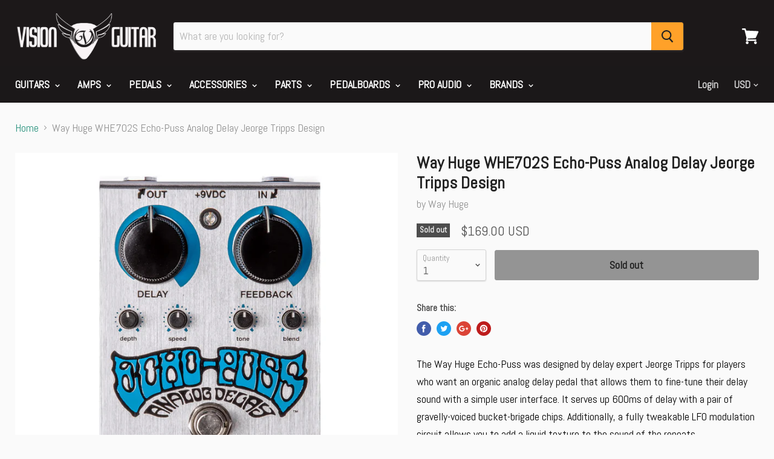

--- FILE ---
content_type: text/html; charset=utf-8
request_url: https://www.visionguitar.com/products/whe702s-way-huge-echo-puss-analog-delay-600ms-jeorge-tripps-design
body_size: 21694
content:
<!doctype html>
<!--[if IE]><html class="no-js no-touch ie9" lang="en"><![endif]-->
<!--[if !IE]><!--><html class="no-js no-touch" lang="en"><!--<![endif]-->
  <head>

    <meta name="google-site-verification" content="yQxs7SK0AbpE916AiZYW7jpnJ1kY8WzSSoCUryCpY7E" />


    <meta charset="utf-8">
    <meta http-equiv="x-ua-compatible" content="IE=edge">

    <title>(WHE702S) Way Huge ECHO-PUSS Analog Delay - 600ms | Vision Guitar</title>

    
      <meta name="description" content="The Way Huge Echo-Puss was designed by delay expert Jeorge Tripps for players who want an organic analog delay pedal that allows them to fine-tune their...">
    

    

    <link rel="dns-prefetch" href="//fonts.googleapis.com">

    <link rel="canonical" href="https://www.visionguitar.com/products/whe702s-way-huge-echo-puss-analog-delay-600ms-jeorge-tripps-design">
    <meta name="viewport" content="width=device-width">

    
<meta property="og:site_name" content="Vision Guitar">
<meta property="og:url" content="https://www.visionguitar.com/products/whe702s-way-huge-echo-puss-analog-delay-600ms-jeorge-tripps-design">
<meta property="og:title" content="Way Huge WHE702S Echo-Puss Analog Delay Jeorge Tripps Design">
<meta property="og:type" content="product">
<meta property="og:description" content="The Way Huge Echo-Puss was designed by delay expert Jeorge Tripps for players who want an organic analog delay pedal that allows them to fine-tune their..."><meta property="og:price:amount" content="169.00">
  <meta property="og:price:currency" content="USD"><meta property="og:image" content="http://www.visionguitar.com/cdn/shop/products/echo-puss_1024x1024.jpg?v=1571709161">
<meta property="og:image:secure_url" content="https://www.visionguitar.com/cdn/shop/products/echo-puss_1024x1024.jpg?v=1571709161">



  <meta name="twitter:card" content="summary">

<meta name="twitter:title" content="Way Huge WHE702S Echo-Puss Analog Delay Jeorge Tripps Design">
<meta name="twitter:description" content="The Way Huge Echo-Puss was designed by delay expert Jeorge Tripps for players who want an organic analog delay pedal that allows them to fine-tune their...">
<meta name="twitter:image" content="https://www.visionguitar.com/cdn/shop/products/echo-puss_600x600.jpg?v=1571709161">
    <meta name="twitter:image:width" content="600">
    <meta name="twitter:image:height" content="600">

    <script>window.performance && window.performance.mark && window.performance.mark('shopify.content_for_header.start');</script><meta name="google-site-verification" content="LoWFG3QldLP_jw2oDT4ahYQpDAZIaOlIEtWRVD0-YGg">
<meta id="shopify-digital-wallet" name="shopify-digital-wallet" content="/22443885/digital_wallets/dialog">
<meta name="shopify-checkout-api-token" content="75b11d0d38915ac77c0c8d864381fb11">
<meta id="in-context-paypal-metadata" data-shop-id="22443885" data-venmo-supported="false" data-environment="production" data-locale="en_US" data-paypal-v4="true" data-currency="USD">
<link rel="alternate" type="application/json+oembed" href="https://www.visionguitar.com/products/whe702s-way-huge-echo-puss-analog-delay-600ms-jeorge-tripps-design.oembed">
<script async="async" src="/checkouts/internal/preloads.js?locale=en-US"></script>
<link rel="preconnect" href="https://shop.app" crossorigin="anonymous">
<script async="async" src="https://shop.app/checkouts/internal/preloads.js?locale=en-US&shop_id=22443885" crossorigin="anonymous"></script>
<script id="apple-pay-shop-capabilities" type="application/json">{"shopId":22443885,"countryCode":"US","currencyCode":"USD","merchantCapabilities":["supports3DS"],"merchantId":"gid:\/\/shopify\/Shop\/22443885","merchantName":"Vision Guitar","requiredBillingContactFields":["postalAddress","email","phone"],"requiredShippingContactFields":["postalAddress","email","phone"],"shippingType":"shipping","supportedNetworks":["visa","masterCard","amex","discover","elo","jcb"],"total":{"type":"pending","label":"Vision Guitar","amount":"1.00"},"shopifyPaymentsEnabled":true,"supportsSubscriptions":true}</script>
<script id="shopify-features" type="application/json">{"accessToken":"75b11d0d38915ac77c0c8d864381fb11","betas":["rich-media-storefront-analytics"],"domain":"www.visionguitar.com","predictiveSearch":true,"shopId":22443885,"locale":"en"}</script>
<script>var Shopify = Shopify || {};
Shopify.shop = "vision-guitar.myshopify.com";
Shopify.locale = "en";
Shopify.currency = {"active":"USD","rate":"1.0"};
Shopify.country = "US";
Shopify.theme = {"name":"Empire 2025-From Backup 03-04","id":148584137017,"schema_name":"Empire","schema_version":"2.1.2","theme_store_id":838,"role":"main"};
Shopify.theme.handle = "null";
Shopify.theme.style = {"id":null,"handle":null};
Shopify.cdnHost = "www.visionguitar.com/cdn";
Shopify.routes = Shopify.routes || {};
Shopify.routes.root = "/";</script>
<script type="module">!function(o){(o.Shopify=o.Shopify||{}).modules=!0}(window);</script>
<script>!function(o){function n(){var o=[];function n(){o.push(Array.prototype.slice.apply(arguments))}return n.q=o,n}var t=o.Shopify=o.Shopify||{};t.loadFeatures=n(),t.autoloadFeatures=n()}(window);</script>
<script>
  window.ShopifyPay = window.ShopifyPay || {};
  window.ShopifyPay.apiHost = "shop.app\/pay";
  window.ShopifyPay.redirectState = null;
</script>
<script id="shop-js-analytics" type="application/json">{"pageType":"product"}</script>
<script defer="defer" async type="module" src="//www.visionguitar.com/cdn/shopifycloud/shop-js/modules/v2/client.init-shop-cart-sync_COMZFrEa.en.esm.js"></script>
<script defer="defer" async type="module" src="//www.visionguitar.com/cdn/shopifycloud/shop-js/modules/v2/chunk.common_CdXrxk3f.esm.js"></script>
<script type="module">
  await import("//www.visionguitar.com/cdn/shopifycloud/shop-js/modules/v2/client.init-shop-cart-sync_COMZFrEa.en.esm.js");
await import("//www.visionguitar.com/cdn/shopifycloud/shop-js/modules/v2/chunk.common_CdXrxk3f.esm.js");

  window.Shopify.SignInWithShop?.initShopCartSync?.({"fedCMEnabled":true,"windoidEnabled":true});

</script>
<script>
  window.Shopify = window.Shopify || {};
  if (!window.Shopify.featureAssets) window.Shopify.featureAssets = {};
  window.Shopify.featureAssets['shop-js'] = {"shop-cart-sync":["modules/v2/client.shop-cart-sync_CRSPkpKa.en.esm.js","modules/v2/chunk.common_CdXrxk3f.esm.js"],"init-fed-cm":["modules/v2/client.init-fed-cm_DO1JVZ96.en.esm.js","modules/v2/chunk.common_CdXrxk3f.esm.js"],"init-windoid":["modules/v2/client.init-windoid_hXardXh0.en.esm.js","modules/v2/chunk.common_CdXrxk3f.esm.js"],"init-shop-email-lookup-coordinator":["modules/v2/client.init-shop-email-lookup-coordinator_jpxQlUsx.en.esm.js","modules/v2/chunk.common_CdXrxk3f.esm.js"],"shop-toast-manager":["modules/v2/client.shop-toast-manager_C-K0q6-t.en.esm.js","modules/v2/chunk.common_CdXrxk3f.esm.js"],"shop-button":["modules/v2/client.shop-button_B6dBoDg5.en.esm.js","modules/v2/chunk.common_CdXrxk3f.esm.js"],"shop-login-button":["modules/v2/client.shop-login-button_BHRMsoBb.en.esm.js","modules/v2/chunk.common_CdXrxk3f.esm.js","modules/v2/chunk.modal_C89cmTvN.esm.js"],"shop-cash-offers":["modules/v2/client.shop-cash-offers_p6Pw3nax.en.esm.js","modules/v2/chunk.common_CdXrxk3f.esm.js","modules/v2/chunk.modal_C89cmTvN.esm.js"],"avatar":["modules/v2/client.avatar_BTnouDA3.en.esm.js"],"init-shop-cart-sync":["modules/v2/client.init-shop-cart-sync_COMZFrEa.en.esm.js","modules/v2/chunk.common_CdXrxk3f.esm.js"],"init-shop-for-new-customer-accounts":["modules/v2/client.init-shop-for-new-customer-accounts_BNQiNx4m.en.esm.js","modules/v2/client.shop-login-button_BHRMsoBb.en.esm.js","modules/v2/chunk.common_CdXrxk3f.esm.js","modules/v2/chunk.modal_C89cmTvN.esm.js"],"pay-button":["modules/v2/client.pay-button_CRuQ9trT.en.esm.js","modules/v2/chunk.common_CdXrxk3f.esm.js"],"init-customer-accounts-sign-up":["modules/v2/client.init-customer-accounts-sign-up_Q1yheB3t.en.esm.js","modules/v2/client.shop-login-button_BHRMsoBb.en.esm.js","modules/v2/chunk.common_CdXrxk3f.esm.js","modules/v2/chunk.modal_C89cmTvN.esm.js"],"checkout-modal":["modules/v2/client.checkout-modal_DtXVhFgQ.en.esm.js","modules/v2/chunk.common_CdXrxk3f.esm.js","modules/v2/chunk.modal_C89cmTvN.esm.js"],"init-customer-accounts":["modules/v2/client.init-customer-accounts_B5rMd0lj.en.esm.js","modules/v2/client.shop-login-button_BHRMsoBb.en.esm.js","modules/v2/chunk.common_CdXrxk3f.esm.js","modules/v2/chunk.modal_C89cmTvN.esm.js"],"lead-capture":["modules/v2/client.lead-capture_CmGCXBh3.en.esm.js","modules/v2/chunk.common_CdXrxk3f.esm.js","modules/v2/chunk.modal_C89cmTvN.esm.js"],"shop-follow-button":["modules/v2/client.shop-follow-button_CV5C02lv.en.esm.js","modules/v2/chunk.common_CdXrxk3f.esm.js","modules/v2/chunk.modal_C89cmTvN.esm.js"],"shop-login":["modules/v2/client.shop-login_Bz_Zm_XZ.en.esm.js","modules/v2/chunk.common_CdXrxk3f.esm.js","modules/v2/chunk.modal_C89cmTvN.esm.js"],"payment-terms":["modules/v2/client.payment-terms_D7XnU2ez.en.esm.js","modules/v2/chunk.common_CdXrxk3f.esm.js","modules/v2/chunk.modal_C89cmTvN.esm.js"]};
</script>
<script id="__st">var __st={"a":22443885,"offset":-28800,"reqid":"e881010d-be65-40cc-9a8e-e2166baca8f2-1763147580","pageurl":"www.visionguitar.com\/products\/whe702s-way-huge-echo-puss-analog-delay-600ms-jeorge-tripps-design","u":"1625398f481e","p":"product","rtyp":"product","rid":1355201904721};</script>
<script>window.ShopifyPaypalV4VisibilityTracking = true;</script>
<script id="captcha-bootstrap">!function(){'use strict';const t='contact',e='account',n='new_comment',o=[[t,t],['blogs',n],['comments',n],[t,'customer']],c=[[e,'customer_login'],[e,'guest_login'],[e,'recover_customer_password'],[e,'create_customer']],r=t=>t.map((([t,e])=>`form[action*='/${t}']:not([data-nocaptcha='true']) input[name='form_type'][value='${e}']`)).join(','),a=t=>()=>t?[...document.querySelectorAll(t)].map((t=>t.form)):[];function s(){const t=[...o],e=r(t);return a(e)}const i='password',u='form_key',d=['recaptcha-v3-token','g-recaptcha-response','h-captcha-response',i],f=()=>{try{return window.sessionStorage}catch{return}},m='__shopify_v',_=t=>t.elements[u];function p(t,e,n=!1){try{const o=window.sessionStorage,c=JSON.parse(o.getItem(e)),{data:r}=function(t){const{data:e,action:n}=t;return t[m]||n?{data:e,action:n}:{data:t,action:n}}(c);for(const[e,n]of Object.entries(r))t.elements[e]&&(t.elements[e].value=n);n&&o.removeItem(e)}catch(o){console.error('form repopulation failed',{error:o})}}const l='form_type',E='cptcha';function T(t){t.dataset[E]=!0}const w=window,h=w.document,L='Shopify',v='ce_forms',y='captcha';let A=!1;((t,e)=>{const n=(g='f06e6c50-85a8-45c8-87d0-21a2b65856fe',I='https://cdn.shopify.com/shopifycloud/storefront-forms-hcaptcha/ce_storefront_forms_captcha_hcaptcha.v1.5.2.iife.js',D={infoText:'Protected by hCaptcha',privacyText:'Privacy',termsText:'Terms'},(t,e,n)=>{const o=w[L][v],c=o.bindForm;if(c)return c(t,g,e,D).then(n);var r;o.q.push([[t,g,e,D],n]),r=I,A||(h.body.append(Object.assign(h.createElement('script'),{id:'captcha-provider',async:!0,src:r})),A=!0)});var g,I,D;w[L]=w[L]||{},w[L][v]=w[L][v]||{},w[L][v].q=[],w[L][y]=w[L][y]||{},w[L][y].protect=function(t,e){n(t,void 0,e),T(t)},Object.freeze(w[L][y]),function(t,e,n,w,h,L){const[v,y,A,g]=function(t,e,n){const i=e?o:[],u=t?c:[],d=[...i,...u],f=r(d),m=r(i),_=r(d.filter((([t,e])=>n.includes(e))));return[a(f),a(m),a(_),s()]}(w,h,L),I=t=>{const e=t.target;return e instanceof HTMLFormElement?e:e&&e.form},D=t=>v().includes(t);t.addEventListener('submit',(t=>{const e=I(t);if(!e)return;const n=D(e)&&!e.dataset.hcaptchaBound&&!e.dataset.recaptchaBound,o=_(e),c=g().includes(e)&&(!o||!o.value);(n||c)&&t.preventDefault(),c&&!n&&(function(t){try{if(!f())return;!function(t){const e=f();if(!e)return;const n=_(t);if(!n)return;const o=n.value;o&&e.removeItem(o)}(t);const e=Array.from(Array(32),(()=>Math.random().toString(36)[2])).join('');!function(t,e){_(t)||t.append(Object.assign(document.createElement('input'),{type:'hidden',name:u})),t.elements[u].value=e}(t,e),function(t,e){const n=f();if(!n)return;const o=[...t.querySelectorAll(`input[type='${i}']`)].map((({name:t})=>t)),c=[...d,...o],r={};for(const[a,s]of new FormData(t).entries())c.includes(a)||(r[a]=s);n.setItem(e,JSON.stringify({[m]:1,action:t.action,data:r}))}(t,e)}catch(e){console.error('failed to persist form',e)}}(e),e.submit())}));const S=(t,e)=>{t&&!t.dataset[E]&&(n(t,e.some((e=>e===t))),T(t))};for(const o of['focusin','change'])t.addEventListener(o,(t=>{const e=I(t);D(e)&&S(e,y())}));const B=e.get('form_key'),M=e.get(l),P=B&&M;t.addEventListener('DOMContentLoaded',(()=>{const t=y();if(P)for(const e of t)e.elements[l].value===M&&p(e,B);[...new Set([...A(),...v().filter((t=>'true'===t.dataset.shopifyCaptcha))])].forEach((e=>S(e,t)))}))}(h,new URLSearchParams(w.location.search),n,t,e,['guest_login'])})(!0,!0)}();</script>
<script integrity="sha256-52AcMU7V7pcBOXWImdc/TAGTFKeNjmkeM1Pvks/DTgc=" data-source-attribution="shopify.loadfeatures" defer="defer" src="//www.visionguitar.com/cdn/shopifycloud/storefront/assets/storefront/load_feature-81c60534.js" crossorigin="anonymous"></script>
<script crossorigin="anonymous" defer="defer" src="//www.visionguitar.com/cdn/shopifycloud/storefront/assets/shopify_pay/storefront-65b4c6d7.js?v=20250812"></script>
<script data-source-attribution="shopify.dynamic_checkout.dynamic.init">var Shopify=Shopify||{};Shopify.PaymentButton=Shopify.PaymentButton||{isStorefrontPortableWallets:!0,init:function(){window.Shopify.PaymentButton.init=function(){};var t=document.createElement("script");t.src="https://www.visionguitar.com/cdn/shopifycloud/portable-wallets/latest/portable-wallets.en.js",t.type="module",document.head.appendChild(t)}};
</script>
<script data-source-attribution="shopify.dynamic_checkout.buyer_consent">
  function portableWalletsHideBuyerConsent(e){var t=document.getElementById("shopify-buyer-consent"),n=document.getElementById("shopify-subscription-policy-button");t&&n&&(t.classList.add("hidden"),t.setAttribute("aria-hidden","true"),n.removeEventListener("click",e))}function portableWalletsShowBuyerConsent(e){var t=document.getElementById("shopify-buyer-consent"),n=document.getElementById("shopify-subscription-policy-button");t&&n&&(t.classList.remove("hidden"),t.removeAttribute("aria-hidden"),n.addEventListener("click",e))}window.Shopify?.PaymentButton&&(window.Shopify.PaymentButton.hideBuyerConsent=portableWalletsHideBuyerConsent,window.Shopify.PaymentButton.showBuyerConsent=portableWalletsShowBuyerConsent);
</script>
<script data-source-attribution="shopify.dynamic_checkout.cart.bootstrap">document.addEventListener("DOMContentLoaded",(function(){function t(){return document.querySelector("shopify-accelerated-checkout-cart, shopify-accelerated-checkout")}if(t())Shopify.PaymentButton.init();else{new MutationObserver((function(e,n){t()&&(Shopify.PaymentButton.init(),n.disconnect())})).observe(document.body,{childList:!0,subtree:!0})}}));
</script>
<link id="shopify-accelerated-checkout-styles" rel="stylesheet" media="screen" href="https://www.visionguitar.com/cdn/shopifycloud/portable-wallets/latest/accelerated-checkout-backwards-compat.css" crossorigin="anonymous">
<style id="shopify-accelerated-checkout-cart">
        #shopify-buyer-consent {
  margin-top: 1em;
  display: inline-block;
  width: 100%;
}

#shopify-buyer-consent.hidden {
  display: none;
}

#shopify-subscription-policy-button {
  background: none;
  border: none;
  padding: 0;
  text-decoration: underline;
  font-size: inherit;
  cursor: pointer;
}

#shopify-subscription-policy-button::before {
  box-shadow: none;
}

      </style>

<script>window.performance && window.performance.mark && window.performance.mark('shopify.content_for_header.end');</script>

    <script>
      document.documentElement.className=document.documentElement.className.replace(/\bno-js\b/,'js');
      if(window.Shopify&&window.Shopify.designMode)document.documentElement.className+=' in-theme-editor';
      if(('ontouchstart' in window)||window.DocumentTouch&&document instanceof DocumentTouch)document.documentElement.className=document.documentElement.className.replace(/\bno-touch\b/,'has-touch');
    </script>

        <link href="//fonts.googleapis.com/css?family=Abel:" rel="stylesheet" type="text/css" media="all" />


    <link href="//www.visionguitar.com/cdn/shop/t/18/assets/theme.scss.css?v=50586739583871029721682107685" rel="stylesheet" type="text/css" media="all" />
  <link href="https://monorail-edge.shopifysvc.com" rel="dns-prefetch">
<script>(function(){if ("sendBeacon" in navigator && "performance" in window) {try {var session_token_from_headers = performance.getEntriesByType('navigation')[0].serverTiming.find(x => x.name == '_s').description;} catch {var session_token_from_headers = undefined;}var session_cookie_matches = document.cookie.match(/_shopify_s=([^;]*)/);var session_token_from_cookie = session_cookie_matches && session_cookie_matches.length === 2 ? session_cookie_matches[1] : "";var session_token = session_token_from_headers || session_token_from_cookie || "";function handle_abandonment_event(e) {var entries = performance.getEntries().filter(function(entry) {return /monorail-edge.shopifysvc.com/.test(entry.name);});if (!window.abandonment_tracked && entries.length === 0) {window.abandonment_tracked = true;var currentMs = Date.now();var navigation_start = performance.timing.navigationStart;var payload = {shop_id: 22443885,url: window.location.href,navigation_start,duration: currentMs - navigation_start,session_token,page_type: "product"};window.navigator.sendBeacon("https://monorail-edge.shopifysvc.com/v1/produce", JSON.stringify({schema_id: "online_store_buyer_site_abandonment/1.1",payload: payload,metadata: {event_created_at_ms: currentMs,event_sent_at_ms: currentMs}}));}}window.addEventListener('pagehide', handle_abandonment_event);}}());</script>
<script id="web-pixels-manager-setup">(function e(e,d,r,n,o){if(void 0===o&&(o={}),!Boolean(null===(a=null===(i=window.Shopify)||void 0===i?void 0:i.analytics)||void 0===a?void 0:a.replayQueue)){var i,a;window.Shopify=window.Shopify||{};var t=window.Shopify;t.analytics=t.analytics||{};var s=t.analytics;s.replayQueue=[],s.publish=function(e,d,r){return s.replayQueue.push([e,d,r]),!0};try{self.performance.mark("wpm:start")}catch(e){}var l=function(){var e={modern:/Edge?\/(1{2}[4-9]|1[2-9]\d|[2-9]\d{2}|\d{4,})\.\d+(\.\d+|)|Firefox\/(1{2}[4-9]|1[2-9]\d|[2-9]\d{2}|\d{4,})\.\d+(\.\d+|)|Chrom(ium|e)\/(9{2}|\d{3,})\.\d+(\.\d+|)|(Maci|X1{2}).+ Version\/(15\.\d+|(1[6-9]|[2-9]\d|\d{3,})\.\d+)([,.]\d+|)( \(\w+\)|)( Mobile\/\w+|) Safari\/|Chrome.+OPR\/(9{2}|\d{3,})\.\d+\.\d+|(CPU[ +]OS|iPhone[ +]OS|CPU[ +]iPhone|CPU IPhone OS|CPU iPad OS)[ +]+(15[._]\d+|(1[6-9]|[2-9]\d|\d{3,})[._]\d+)([._]\d+|)|Android:?[ /-](13[3-9]|1[4-9]\d|[2-9]\d{2}|\d{4,})(\.\d+|)(\.\d+|)|Android.+Firefox\/(13[5-9]|1[4-9]\d|[2-9]\d{2}|\d{4,})\.\d+(\.\d+|)|Android.+Chrom(ium|e)\/(13[3-9]|1[4-9]\d|[2-9]\d{2}|\d{4,})\.\d+(\.\d+|)|SamsungBrowser\/([2-9]\d|\d{3,})\.\d+/,legacy:/Edge?\/(1[6-9]|[2-9]\d|\d{3,})\.\d+(\.\d+|)|Firefox\/(5[4-9]|[6-9]\d|\d{3,})\.\d+(\.\d+|)|Chrom(ium|e)\/(5[1-9]|[6-9]\d|\d{3,})\.\d+(\.\d+|)([\d.]+$|.*Safari\/(?![\d.]+ Edge\/[\d.]+$))|(Maci|X1{2}).+ Version\/(10\.\d+|(1[1-9]|[2-9]\d|\d{3,})\.\d+)([,.]\d+|)( \(\w+\)|)( Mobile\/\w+|) Safari\/|Chrome.+OPR\/(3[89]|[4-9]\d|\d{3,})\.\d+\.\d+|(CPU[ +]OS|iPhone[ +]OS|CPU[ +]iPhone|CPU IPhone OS|CPU iPad OS)[ +]+(10[._]\d+|(1[1-9]|[2-9]\d|\d{3,})[._]\d+)([._]\d+|)|Android:?[ /-](13[3-9]|1[4-9]\d|[2-9]\d{2}|\d{4,})(\.\d+|)(\.\d+|)|Mobile Safari.+OPR\/([89]\d|\d{3,})\.\d+\.\d+|Android.+Firefox\/(13[5-9]|1[4-9]\d|[2-9]\d{2}|\d{4,})\.\d+(\.\d+|)|Android.+Chrom(ium|e)\/(13[3-9]|1[4-9]\d|[2-9]\d{2}|\d{4,})\.\d+(\.\d+|)|Android.+(UC? ?Browser|UCWEB|U3)[ /]?(15\.([5-9]|\d{2,})|(1[6-9]|[2-9]\d|\d{3,})\.\d+)\.\d+|SamsungBrowser\/(5\.\d+|([6-9]|\d{2,})\.\d+)|Android.+MQ{2}Browser\/(14(\.(9|\d{2,})|)|(1[5-9]|[2-9]\d|\d{3,})(\.\d+|))(\.\d+|)|K[Aa][Ii]OS\/(3\.\d+|([4-9]|\d{2,})\.\d+)(\.\d+|)/},d=e.modern,r=e.legacy,n=navigator.userAgent;return n.match(d)?"modern":n.match(r)?"legacy":"unknown"}(),u="modern"===l?"modern":"legacy",c=(null!=n?n:{modern:"",legacy:""})[u],f=function(e){return[e.baseUrl,"/wpm","/b",e.hashVersion,"modern"===e.buildTarget?"m":"l",".js"].join("")}({baseUrl:d,hashVersion:r,buildTarget:u}),m=function(e){var d=e.version,r=e.bundleTarget,n=e.surface,o=e.pageUrl,i=e.monorailEndpoint;return{emit:function(e){var a=e.status,t=e.errorMsg,s=(new Date).getTime(),l=JSON.stringify({metadata:{event_sent_at_ms:s},events:[{schema_id:"web_pixels_manager_load/3.1",payload:{version:d,bundle_target:r,page_url:o,status:a,surface:n,error_msg:t},metadata:{event_created_at_ms:s}}]});if(!i)return console&&console.warn&&console.warn("[Web Pixels Manager] No Monorail endpoint provided, skipping logging."),!1;try{return self.navigator.sendBeacon.bind(self.navigator)(i,l)}catch(e){}var u=new XMLHttpRequest;try{return u.open("POST",i,!0),u.setRequestHeader("Content-Type","text/plain"),u.send(l),!0}catch(e){return console&&console.warn&&console.warn("[Web Pixels Manager] Got an unhandled error while logging to Monorail."),!1}}}}({version:r,bundleTarget:l,surface:e.surface,pageUrl:self.location.href,monorailEndpoint:e.monorailEndpoint});try{o.browserTarget=l,function(e){var d=e.src,r=e.async,n=void 0===r||r,o=e.onload,i=e.onerror,a=e.sri,t=e.scriptDataAttributes,s=void 0===t?{}:t,l=document.createElement("script"),u=document.querySelector("head"),c=document.querySelector("body");if(l.async=n,l.src=d,a&&(l.integrity=a,l.crossOrigin="anonymous"),s)for(var f in s)if(Object.prototype.hasOwnProperty.call(s,f))try{l.dataset[f]=s[f]}catch(e){}if(o&&l.addEventListener("load",o),i&&l.addEventListener("error",i),u)u.appendChild(l);else{if(!c)throw new Error("Did not find a head or body element to append the script");c.appendChild(l)}}({src:f,async:!0,onload:function(){if(!function(){var e,d;return Boolean(null===(d=null===(e=window.Shopify)||void 0===e?void 0:e.analytics)||void 0===d?void 0:d.initialized)}()){var d=window.webPixelsManager.init(e)||void 0;if(d){var r=window.Shopify.analytics;r.replayQueue.forEach((function(e){var r=e[0],n=e[1],o=e[2];d.publishCustomEvent(r,n,o)})),r.replayQueue=[],r.publish=d.publishCustomEvent,r.visitor=d.visitor,r.initialized=!0}}},onerror:function(){return m.emit({status:"failed",errorMsg:"".concat(f," has failed to load")})},sri:function(e){var d=/^sha384-[A-Za-z0-9+/=]+$/;return"string"==typeof e&&d.test(e)}(c)?c:"",scriptDataAttributes:o}),m.emit({status:"loading"})}catch(e){m.emit({status:"failed",errorMsg:(null==e?void 0:e.message)||"Unknown error"})}}})({shopId: 22443885,storefrontBaseUrl: "https://www.visionguitar.com",extensionsBaseUrl: "https://extensions.shopifycdn.com/cdn/shopifycloud/web-pixels-manager",monorailEndpoint: "https://monorail-edge.shopifysvc.com/unstable/produce_batch",surface: "storefront-renderer",enabledBetaFlags: ["2dca8a86"],webPixelsConfigList: [{"id":"883130681","configuration":"{\"config\":\"{\\\"pixel_id\\\":\\\"GT-NMJ9D2J\\\",\\\"target_country\\\":\\\"US\\\",\\\"gtag_events\\\":[{\\\"type\\\":\\\"purchase\\\",\\\"action_label\\\":\\\"MC-C4588HDTKN\\\"},{\\\"type\\\":\\\"page_view\\\",\\\"action_label\\\":\\\"MC-C4588HDTKN\\\"},{\\\"type\\\":\\\"view_item\\\",\\\"action_label\\\":\\\"MC-C4588HDTKN\\\"}],\\\"enable_monitoring_mode\\\":false}\"}","eventPayloadVersion":"v1","runtimeContext":"OPEN","scriptVersion":"b2a88bafab3e21179ed38636efcd8a93","type":"APP","apiClientId":1780363,"privacyPurposes":[],"dataSharingAdjustments":{"protectedCustomerApprovalScopes":["read_customer_address","read_customer_email","read_customer_name","read_customer_personal_data","read_customer_phone"]}},{"id":"142442809","eventPayloadVersion":"v1","runtimeContext":"LAX","scriptVersion":"1","type":"CUSTOM","privacyPurposes":["MARKETING"],"name":"Meta pixel (migrated)"},{"id":"156827961","eventPayloadVersion":"v1","runtimeContext":"LAX","scriptVersion":"1","type":"CUSTOM","privacyPurposes":["ANALYTICS"],"name":"Google Analytics tag (migrated)"},{"id":"shopify-app-pixel","configuration":"{}","eventPayloadVersion":"v1","runtimeContext":"STRICT","scriptVersion":"0450","apiClientId":"shopify-pixel","type":"APP","privacyPurposes":["ANALYTICS","MARKETING"]},{"id":"shopify-custom-pixel","eventPayloadVersion":"v1","runtimeContext":"LAX","scriptVersion":"0450","apiClientId":"shopify-pixel","type":"CUSTOM","privacyPurposes":["ANALYTICS","MARKETING"]}],isMerchantRequest: false,initData: {"shop":{"name":"Vision Guitar","paymentSettings":{"currencyCode":"USD"},"myshopifyDomain":"vision-guitar.myshopify.com","countryCode":"US","storefrontUrl":"https:\/\/www.visionguitar.com"},"customer":null,"cart":null,"checkout":null,"productVariants":[{"price":{"amount":169.0,"currencyCode":"USD"},"product":{"title":"Way Huge WHE702S Echo-Puss Analog Delay Jeorge Tripps Design","vendor":"Way Huge","id":"1355201904721","untranslatedTitle":"Way Huge WHE702S Echo-Puss Analog Delay Jeorge Tripps Design","url":"\/products\/whe702s-way-huge-echo-puss-analog-delay-600ms-jeorge-tripps-design","type":"Guitar Pedals"},"id":"12425180840017","image":{"src":"\/\/www.visionguitar.com\/cdn\/shop\/products\/echo-puss.jpg?v=1571709161"},"sku":"WHE702S","title":"Default Title","untranslatedTitle":"Default Title"}],"purchasingCompany":null},},"https://www.visionguitar.com/cdn","ae1676cfwd2530674p4253c800m34e853cb",{"modern":"","legacy":""},{"shopId":"22443885","storefrontBaseUrl":"https:\/\/www.visionguitar.com","extensionBaseUrl":"https:\/\/extensions.shopifycdn.com\/cdn\/shopifycloud\/web-pixels-manager","surface":"storefront-renderer","enabledBetaFlags":"[\"2dca8a86\"]","isMerchantRequest":"false","hashVersion":"ae1676cfwd2530674p4253c800m34e853cb","publish":"custom","events":"[[\"page_viewed\",{}],[\"product_viewed\",{\"productVariant\":{\"price\":{\"amount\":169.0,\"currencyCode\":\"USD\"},\"product\":{\"title\":\"Way Huge WHE702S Echo-Puss Analog Delay Jeorge Tripps Design\",\"vendor\":\"Way Huge\",\"id\":\"1355201904721\",\"untranslatedTitle\":\"Way Huge WHE702S Echo-Puss Analog Delay Jeorge Tripps Design\",\"url\":\"\/products\/whe702s-way-huge-echo-puss-analog-delay-600ms-jeorge-tripps-design\",\"type\":\"Guitar Pedals\"},\"id\":\"12425180840017\",\"image\":{\"src\":\"\/\/www.visionguitar.com\/cdn\/shop\/products\/echo-puss.jpg?v=1571709161\"},\"sku\":\"WHE702S\",\"title\":\"Default Title\",\"untranslatedTitle\":\"Default Title\"}}]]"});</script><script>
  window.ShopifyAnalytics = window.ShopifyAnalytics || {};
  window.ShopifyAnalytics.meta = window.ShopifyAnalytics.meta || {};
  window.ShopifyAnalytics.meta.currency = 'USD';
  var meta = {"product":{"id":1355201904721,"gid":"gid:\/\/shopify\/Product\/1355201904721","vendor":"Way Huge","type":"Guitar Pedals","variants":[{"id":12425180840017,"price":16900,"name":"Way Huge WHE702S Echo-Puss Analog Delay Jeorge Tripps Design","public_title":null,"sku":"WHE702S"}],"remote":false},"page":{"pageType":"product","resourceType":"product","resourceId":1355201904721}};
  for (var attr in meta) {
    window.ShopifyAnalytics.meta[attr] = meta[attr];
  }
</script>
<script class="analytics">
  (function () {
    var customDocumentWrite = function(content) {
      var jquery = null;

      if (window.jQuery) {
        jquery = window.jQuery;
      } else if (window.Checkout && window.Checkout.$) {
        jquery = window.Checkout.$;
      }

      if (jquery) {
        jquery('body').append(content);
      }
    };

    var hasLoggedConversion = function(token) {
      if (token) {
        return document.cookie.indexOf('loggedConversion=' + token) !== -1;
      }
      return false;
    }

    var setCookieIfConversion = function(token) {
      if (token) {
        var twoMonthsFromNow = new Date(Date.now());
        twoMonthsFromNow.setMonth(twoMonthsFromNow.getMonth() + 2);

        document.cookie = 'loggedConversion=' + token + '; expires=' + twoMonthsFromNow;
      }
    }

    var trekkie = window.ShopifyAnalytics.lib = window.trekkie = window.trekkie || [];
    if (trekkie.integrations) {
      return;
    }
    trekkie.methods = [
      'identify',
      'page',
      'ready',
      'track',
      'trackForm',
      'trackLink'
    ];
    trekkie.factory = function(method) {
      return function() {
        var args = Array.prototype.slice.call(arguments);
        args.unshift(method);
        trekkie.push(args);
        return trekkie;
      };
    };
    for (var i = 0; i < trekkie.methods.length; i++) {
      var key = trekkie.methods[i];
      trekkie[key] = trekkie.factory(key);
    }
    trekkie.load = function(config) {
      trekkie.config = config || {};
      trekkie.config.initialDocumentCookie = document.cookie;
      var first = document.getElementsByTagName('script')[0];
      var script = document.createElement('script');
      script.type = 'text/javascript';
      script.onerror = function(e) {
        var scriptFallback = document.createElement('script');
        scriptFallback.type = 'text/javascript';
        scriptFallback.onerror = function(error) {
                var Monorail = {
      produce: function produce(monorailDomain, schemaId, payload) {
        var currentMs = new Date().getTime();
        var event = {
          schema_id: schemaId,
          payload: payload,
          metadata: {
            event_created_at_ms: currentMs,
            event_sent_at_ms: currentMs
          }
        };
        return Monorail.sendRequest("https://" + monorailDomain + "/v1/produce", JSON.stringify(event));
      },
      sendRequest: function sendRequest(endpointUrl, payload) {
        // Try the sendBeacon API
        if (window && window.navigator && typeof window.navigator.sendBeacon === 'function' && typeof window.Blob === 'function' && !Monorail.isIos12()) {
          var blobData = new window.Blob([payload], {
            type: 'text/plain'
          });

          if (window.navigator.sendBeacon(endpointUrl, blobData)) {
            return true;
          } // sendBeacon was not successful

        } // XHR beacon

        var xhr = new XMLHttpRequest();

        try {
          xhr.open('POST', endpointUrl);
          xhr.setRequestHeader('Content-Type', 'text/plain');
          xhr.send(payload);
        } catch (e) {
          console.log(e);
        }

        return false;
      },
      isIos12: function isIos12() {
        return window.navigator.userAgent.lastIndexOf('iPhone; CPU iPhone OS 12_') !== -1 || window.navigator.userAgent.lastIndexOf('iPad; CPU OS 12_') !== -1;
      }
    };
    Monorail.produce('monorail-edge.shopifysvc.com',
      'trekkie_storefront_load_errors/1.1',
      {shop_id: 22443885,
      theme_id: 148584137017,
      app_name: "storefront",
      context_url: window.location.href,
      source_url: "//www.visionguitar.com/cdn/s/trekkie.storefront.308893168db1679b4a9f8a086857af995740364f.min.js"});

        };
        scriptFallback.async = true;
        scriptFallback.src = '//www.visionguitar.com/cdn/s/trekkie.storefront.308893168db1679b4a9f8a086857af995740364f.min.js';
        first.parentNode.insertBefore(scriptFallback, first);
      };
      script.async = true;
      script.src = '//www.visionguitar.com/cdn/s/trekkie.storefront.308893168db1679b4a9f8a086857af995740364f.min.js';
      first.parentNode.insertBefore(script, first);
    };
    trekkie.load(
      {"Trekkie":{"appName":"storefront","development":false,"defaultAttributes":{"shopId":22443885,"isMerchantRequest":null,"themeId":148584137017,"themeCityHash":"3113908859376254375","contentLanguage":"en","currency":"USD","eventMetadataId":"2f6150b9-a1cd-4919-aeaa-ed228797227b"},"isServerSideCookieWritingEnabled":true,"monorailRegion":"shop_domain","enabledBetaFlags":["f0df213a"]},"Session Attribution":{},"S2S":{"facebookCapiEnabled":false,"source":"trekkie-storefront-renderer","apiClientId":580111}}
    );

    var loaded = false;
    trekkie.ready(function() {
      if (loaded) return;
      loaded = true;

      window.ShopifyAnalytics.lib = window.trekkie;

      var originalDocumentWrite = document.write;
      document.write = customDocumentWrite;
      try { window.ShopifyAnalytics.merchantGoogleAnalytics.call(this); } catch(error) {};
      document.write = originalDocumentWrite;

      window.ShopifyAnalytics.lib.page(null,{"pageType":"product","resourceType":"product","resourceId":1355201904721,"shopifyEmitted":true});

      var match = window.location.pathname.match(/checkouts\/(.+)\/(thank_you|post_purchase)/)
      var token = match? match[1]: undefined;
      if (!hasLoggedConversion(token)) {
        setCookieIfConversion(token);
        window.ShopifyAnalytics.lib.track("Viewed Product",{"currency":"USD","variantId":12425180840017,"productId":1355201904721,"productGid":"gid:\/\/shopify\/Product\/1355201904721","name":"Way Huge WHE702S Echo-Puss Analog Delay Jeorge Tripps Design","price":"169.00","sku":"WHE702S","brand":"Way Huge","variant":null,"category":"Guitar Pedals","nonInteraction":true,"remote":false},undefined,undefined,{"shopifyEmitted":true});
      window.ShopifyAnalytics.lib.track("monorail:\/\/trekkie_storefront_viewed_product\/1.1",{"currency":"USD","variantId":12425180840017,"productId":1355201904721,"productGid":"gid:\/\/shopify\/Product\/1355201904721","name":"Way Huge WHE702S Echo-Puss Analog Delay Jeorge Tripps Design","price":"169.00","sku":"WHE702S","brand":"Way Huge","variant":null,"category":"Guitar Pedals","nonInteraction":true,"remote":false,"referer":"https:\/\/www.visionguitar.com\/products\/whe702s-way-huge-echo-puss-analog-delay-600ms-jeorge-tripps-design"});
      }
    });


        var eventsListenerScript = document.createElement('script');
        eventsListenerScript.async = true;
        eventsListenerScript.src = "//www.visionguitar.com/cdn/shopifycloud/storefront/assets/shop_events_listener-3da45d37.js";
        document.getElementsByTagName('head')[0].appendChild(eventsListenerScript);

})();</script>
  <script>
  if (!window.ga || (window.ga && typeof window.ga !== 'function')) {
    window.ga = function ga() {
      (window.ga.q = window.ga.q || []).push(arguments);
      if (window.Shopify && window.Shopify.analytics && typeof window.Shopify.analytics.publish === 'function') {
        window.Shopify.analytics.publish("ga_stub_called", {}, {sendTo: "google_osp_migration"});
      }
      console.error("Shopify's Google Analytics stub called with:", Array.from(arguments), "\nSee https://help.shopify.com/manual/promoting-marketing/pixels/pixel-migration#google for more information.");
    };
    if (window.Shopify && window.Shopify.analytics && typeof window.Shopify.analytics.publish === 'function') {
      window.Shopify.analytics.publish("ga_stub_initialized", {}, {sendTo: "google_osp_migration"});
    }
  }
</script>
<script
  defer
  src="https://www.visionguitar.com/cdn/shopifycloud/perf-kit/shopify-perf-kit-2.1.2.min.js"
  data-application="storefront-renderer"
  data-shop-id="22443885"
  data-render-region="gcp-us-east1"
  data-page-type="product"
  data-theme-instance-id="148584137017"
  data-theme-name="Empire"
  data-theme-version="2.1.2"
  data-monorail-region="shop_domain"
  data-resource-timing-sampling-rate="10"
  data-shs="true"
  data-shs-beacon="true"
  data-shs-export-with-fetch="true"
  data-shs-logs-sample-rate="1"
></script>
</head>

  <body>
    <div id="shopify-section-static-header" class="shopify-section site-header-wrapper"><script
  type="application/json"
  data-section-id="static-header"
  data-section-type="static-header"
  data-section-data>
  {
    "settings": {
      "sticky_header": true,
      "live_search": {
        "enable": true,
        "enable_images": true,
        "enable_content": false,
        "money_format": "${{amount}}",
        "context": {
          "view_all_results": "View all results",
          "view_all_products": "View all products",
          "chevron": "\u003csvgaria-hidden=\"true\"focusable=\"false\"role=\"presentation\"xmlns=\"http:\/\/www.w3.org\/2000\/svg\"width=\"8\"height=\"6\"viewBox=\"0 0 8 6\"\u003e\u003cg fill=\"currentColor\" fill-rule=\"evenodd\"\u003e\u003cpolygon class=\"icon-chevron-down-left\" points=\"4 5.371 7.668 1.606 6.665 .629 4 3.365\"\/\u003e\u003cpolygon class=\"icon-chevron-down-right\" points=\"4 3.365 1.335 .629 1.335 .629 .332 1.606 4 5.371\"\/\u003e\u003c\/g\u003e\u003c\/svg\u003e",
          "content_results": {
            "title": "Pages \u0026amp; Posts",
            "no_results": "No results."
          },
          "no_results_products": {
            "title": "No products for “*terms*”.",
            "message": "Sorry, we couldn’t find any matches."
          }
        }
      }
    },
    "currency": {
      "enable": true,
      "shop_currency": "USD",
      "default_currency": "USD",
      "display_format": "money_with_currency_format",
      "money_format": "${{amount}} USD",
      "money_format_no_currency": "${{amount}}",
      "money_format_currency": "${{amount}} USD"
    }
  }
</script>

<style>
  .announcement-bar {
    color: #ffffff;
    background: #29927d;
  }
</style>










<section
  class="site-header"
  data-site-header-main
  data-site-header-sticky>
  <div class="site-header-menu-toggle">
    <a class="site-header-menu-toggle--button" href="#" data-menu-toggle>
      <span class="toggle-icon--bar toggle-icon--bar-top"></span>
      <span class="toggle-icon--bar toggle-icon--bar-middle"></span>
      <span class="toggle-icon--bar toggle-icon--bar-bottom"></span>
      <span class="show-for-sr">Menu</span>
    </a>
  </div>

  <div
    class="
      site-header-main
      
    "
  >
    <div class="site-header-logo">
      <a
        class="site-logo"
        href="/">
        
          
          
          
          
          
          
          <img
            class="site-logo-image"
            src="//www.visionguitar.com/cdn/shop/files/VG-All-White-enhanced_x250.png?v=1613679518"
            style="max-width: 250px; max-height: 80px;"
            
              srcset="//www.visionguitar.com/cdn/shop/files/VG-All-White-enhanced_x250@2x.png?v=1613679518 2x"
            
            alt="">
        
      </a>
    </div>

    



<div class="site-header-search" data-live-search>
  <form
    class="site-header-search-form form-fields-inline"
    action="/search"
    method="get"
    data-live-search-form>
    <input type="hidden" name="type" value="product">
    <div class="form-field no-label">
      <input
        class="form-field-input site-header-search-form-field"
        type="text"
        name="q"
        aria-label="Search"
        placeholder="What are you looking for?"
        
        autocomplete="off"
        data-live-search-input>
      <button
        class="site-header-takeover-cancel"
        type="button"
        data-live-search-takeover-cancel>
        Cancel
      </button>

      <button
        class="site-header-search-button button-primary"
        type="button"
        aria-label="Search"
        data-live-search-submit
      >
        <span class="search-icon search-icon--inactive">
          <svg
  aria-hidden="true"
  focusable="false"
  role="presentation"
  xmlns="http://www.w3.org/2000/svg"
  width="20"
  height="21"
  viewBox="0 0 20 21"
>
  <path fill="currentColor" fill-rule="evenodd" d="M12.514 14.906a8.264 8.264 0 0 1-4.322 1.21C3.668 16.116 0 12.513 0 8.07 0 3.626 3.668.023 8.192.023c4.525 0 8.193 3.603 8.193 8.047 0 2.033-.769 3.89-2.035 5.307l4.999 5.552-1.775 1.597-5.06-5.62zm-4.322-.843c3.37 0 6.102-2.684 6.102-5.993 0-3.31-2.732-5.994-6.102-5.994S2.09 4.76 2.09 8.07c0 3.31 2.732 5.993 6.102 5.993z"/>
</svg>
        </span>
        <span class="search-icon search-icon--active">
          <svg
  aria-hidden="true"
  focusable="false"
  role="presentation"
  width="26"
  height="26"
  viewBox="0 0 26 26"
  xmlns="http://www.w3.org/2000/svg"
>
  <g fill-rule="nonzero" fill="currentColor">
    <path d="M13 26C5.82 26 0 20.18 0 13S5.82 0 13 0s13 5.82 13 13-5.82 13-13 13zm0-3.852a9.148 9.148 0 1 0 0-18.296 9.148 9.148 0 0 0 0 18.296z" opacity=".29"/><path d="M13 26c7.18 0 13-5.82 13-13a1.926 1.926 0 0 0-3.852 0A9.148 9.148 0 0 1 13 22.148 1.926 1.926 0 0 0 13 26z"/>
  </g>
</svg>
        </span>
      </button>
    </div>

    <div class="search-flydown" data-live-search-flydown>
      <div class="search-flydown--placeholder" data-live-search-placeholder>
        <div class="search-flydown--product-items">
          
            <a class="search-flydown--product search-flydown--product" href="#">
              
                <div class="search-flydown--product-image">
                  <svg class="placeholder--image placeholder--content-image" xmlns="http://www.w3.org/2000/svg" viewBox="0 0 525.5 525.5"><path d="M324.5 212.7H203c-1.6 0-2.8 1.3-2.8 2.8V308c0 1.6 1.3 2.8 2.8 2.8h121.6c1.6 0 2.8-1.3 2.8-2.8v-92.5c0-1.6-1.3-2.8-2.9-2.8zm1.1 95.3c0 .6-.5 1.1-1.1 1.1H203c-.6 0-1.1-.5-1.1-1.1v-92.5c0-.6.5-1.1 1.1-1.1h121.6c.6 0 1.1.5 1.1 1.1V308z"/><path d="M210.4 299.5H240v.1s.1 0 .2-.1h75.2v-76.2h-105v76.2zm1.8-7.2l20-20c1.6-1.6 3.8-2.5 6.1-2.5s4.5.9 6.1 2.5l1.5 1.5 16.8 16.8c-12.9 3.3-20.7 6.3-22.8 7.2h-27.7v-5.5zm101.5-10.1c-20.1 1.7-36.7 4.8-49.1 7.9l-16.9-16.9 26.3-26.3c1.6-1.6 3.8-2.5 6.1-2.5s4.5.9 6.1 2.5l27.5 27.5v7.8zm-68.9 15.5c9.7-3.5 33.9-10.9 68.9-13.8v13.8h-68.9zm68.9-72.7v46.8l-26.2-26.2c-1.9-1.9-4.5-3-7.3-3s-5.4 1.1-7.3 3l-26.3 26.3-.9-.9c-1.9-1.9-4.5-3-7.3-3s-5.4 1.1-7.3 3l-18.8 18.8V225h101.4z"/><path d="M232.8 254c4.6 0 8.3-3.7 8.3-8.3s-3.7-8.3-8.3-8.3-8.3 3.7-8.3 8.3 3.7 8.3 8.3 8.3zm0-14.9c3.6 0 6.6 2.9 6.6 6.6s-2.9 6.6-6.6 6.6-6.6-2.9-6.6-6.6 3-6.6 6.6-6.6z"/></svg>
                </div>
              

              <div class="search-flydown--product-text">
                <span class="search-flydown--product-title placeholder--content-text"></span>
                <span class="search-flydown--product-price placeholder--content-text"></span>
              </div>
            </a>
          
            <a class="search-flydown--product search-flydown--product" href="#">
              
                <div class="search-flydown--product-image">
                  <svg class="placeholder--image placeholder--content-image" xmlns="http://www.w3.org/2000/svg" viewBox="0 0 525.5 525.5"><path d="M324.5 212.7H203c-1.6 0-2.8 1.3-2.8 2.8V308c0 1.6 1.3 2.8 2.8 2.8h121.6c1.6 0 2.8-1.3 2.8-2.8v-92.5c0-1.6-1.3-2.8-2.9-2.8zm1.1 95.3c0 .6-.5 1.1-1.1 1.1H203c-.6 0-1.1-.5-1.1-1.1v-92.5c0-.6.5-1.1 1.1-1.1h121.6c.6 0 1.1.5 1.1 1.1V308z"/><path d="M210.4 299.5H240v.1s.1 0 .2-.1h75.2v-76.2h-105v76.2zm1.8-7.2l20-20c1.6-1.6 3.8-2.5 6.1-2.5s4.5.9 6.1 2.5l1.5 1.5 16.8 16.8c-12.9 3.3-20.7 6.3-22.8 7.2h-27.7v-5.5zm101.5-10.1c-20.1 1.7-36.7 4.8-49.1 7.9l-16.9-16.9 26.3-26.3c1.6-1.6 3.8-2.5 6.1-2.5s4.5.9 6.1 2.5l27.5 27.5v7.8zm-68.9 15.5c9.7-3.5 33.9-10.9 68.9-13.8v13.8h-68.9zm68.9-72.7v46.8l-26.2-26.2c-1.9-1.9-4.5-3-7.3-3s-5.4 1.1-7.3 3l-26.3 26.3-.9-.9c-1.9-1.9-4.5-3-7.3-3s-5.4 1.1-7.3 3l-18.8 18.8V225h101.4z"/><path d="M232.8 254c4.6 0 8.3-3.7 8.3-8.3s-3.7-8.3-8.3-8.3-8.3 3.7-8.3 8.3 3.7 8.3 8.3 8.3zm0-14.9c3.6 0 6.6 2.9 6.6 6.6s-2.9 6.6-6.6 6.6-6.6-2.9-6.6-6.6 3-6.6 6.6-6.6z"/></svg>
                </div>
              

              <div class="search-flydown--product-text">
                <span class="search-flydown--product-title placeholder--content-text"></span>
                <span class="search-flydown--product-price placeholder--content-text"></span>
              </div>
            </a>
          
            <a class="search-flydown--product search-flydown--product" href="#">
              
                <div class="search-flydown--product-image">
                  <svg class="placeholder--image placeholder--content-image" xmlns="http://www.w3.org/2000/svg" viewBox="0 0 525.5 525.5"><path d="M324.5 212.7H203c-1.6 0-2.8 1.3-2.8 2.8V308c0 1.6 1.3 2.8 2.8 2.8h121.6c1.6 0 2.8-1.3 2.8-2.8v-92.5c0-1.6-1.3-2.8-2.9-2.8zm1.1 95.3c0 .6-.5 1.1-1.1 1.1H203c-.6 0-1.1-.5-1.1-1.1v-92.5c0-.6.5-1.1 1.1-1.1h121.6c.6 0 1.1.5 1.1 1.1V308z"/><path d="M210.4 299.5H240v.1s.1 0 .2-.1h75.2v-76.2h-105v76.2zm1.8-7.2l20-20c1.6-1.6 3.8-2.5 6.1-2.5s4.5.9 6.1 2.5l1.5 1.5 16.8 16.8c-12.9 3.3-20.7 6.3-22.8 7.2h-27.7v-5.5zm101.5-10.1c-20.1 1.7-36.7 4.8-49.1 7.9l-16.9-16.9 26.3-26.3c1.6-1.6 3.8-2.5 6.1-2.5s4.5.9 6.1 2.5l27.5 27.5v7.8zm-68.9 15.5c9.7-3.5 33.9-10.9 68.9-13.8v13.8h-68.9zm68.9-72.7v46.8l-26.2-26.2c-1.9-1.9-4.5-3-7.3-3s-5.4 1.1-7.3 3l-26.3 26.3-.9-.9c-1.9-1.9-4.5-3-7.3-3s-5.4 1.1-7.3 3l-18.8 18.8V225h101.4z"/><path d="M232.8 254c4.6 0 8.3-3.7 8.3-8.3s-3.7-8.3-8.3-8.3-8.3 3.7-8.3 8.3 3.7 8.3 8.3 8.3zm0-14.9c3.6 0 6.6 2.9 6.6 6.6s-2.9 6.6-6.6 6.6-6.6-2.9-6.6-6.6 3-6.6 6.6-6.6z"/></svg>
                </div>
              

              <div class="search-flydown--product-text">
                <span class="search-flydown--product-title placeholder--content-text"></span>
                <span class="search-flydown--product-price placeholder--content-text"></span>
              </div>
            </a>
          
        </div>
      </div>

      <div class="search-flydown--results " data-live-search-results></div>

      
    </div>
  </form>
</div>


    
  </div>

  <div class="site-header-cart">
    <a class="site-header-cart--button" href="/cart">
      <span
        class="site-header-cart--count "
        data-header-cart-count="">
      </span>

      <svg
  aria-hidden="true"
  focusable="false"
  role="presentation"
  width="28"
  height="26"
  viewBox="0 10 28 26"
  xmlns="http://www.w3.org/2000/svg"
>
  <path fill="currentColor" fill-rule="evenodd" d="M26.15 14.488L6.977 13.59l-.666-2.661C6.159 10.37 5.704 10 5.127 10H1.213C.547 10 0 10.558 0 11.238c0 .68.547 1.238 1.213 1.238h2.974l3.337 13.249-.82 3.465c-.092.371 0 .774.212 1.053.243.31.576.465.94.465H22.72c.667 0 1.214-.558 1.214-1.239 0-.68-.547-1.238-1.214-1.238H9.434l.333-1.423 12.135-.589c.455-.03.85-.31 1.032-.712l4.247-9.286c.181-.34.151-.774-.06-1.144-.212-.34-.577-.589-.97-.589zM22.297 36c-1.256 0-2.275-1.04-2.275-2.321 0-1.282 1.019-2.322 2.275-2.322s2.275 1.04 2.275 2.322c0 1.281-1.02 2.321-2.275 2.321zM10.92 33.679C10.92 34.96 9.9 36 8.646 36 7.39 36 6.37 34.96 6.37 33.679c0-1.282 1.019-2.322 2.275-2.322s2.275 1.04 2.275 2.322z"/>
</svg>
      <span class="show-for-sr">View cart</span>
    </a>
  </div>
</section><div class="site-navigation-wrapper
  
    site-navigation--has-actions
  
" data-site-navigation id="site-header-nav">
  <nav
    class="site-navigation"
    aria-label="Desktop navigation"
  >
    



<ul
  class="navmenu  navmenu-depth-1  "
  
  aria-label="Main Menu"
>
  
    
    

    
    

    

    

    
<li
        class="navmenu-item        navmenu-item-parent        navmenu-id-guitars        "
        data-navmenu-trigger
        
        
      >
        <a
          class="navmenu-link navmenu-link-parent "
          href="/"
          
            aria-haspopup="true"
            aria-expanded="false"
          
        >
          GUITARS

          
            <span class="navmenu-icon navmenu-icon-depth-1">
              <svg
  aria-hidden="true"
  focusable="false"
  role="presentation"
  xmlns="http://www.w3.org/2000/svg"
  width="8"
  height="6"
  viewBox="0 0 8 6"
>
  <g fill="currentColor" fill-rule="evenodd">
    <polygon class="icon-chevron-down-left" points="4 5.371 7.668 1.606 6.665 .629 4 3.365"/>
    <polygon class="icon-chevron-down-right" points="4 3.365 1.335 .629 1.335 .629 .332 1.606 4 5.371"/>
  </g>
</svg>

            </span>
          
        </a>

        
          



<ul
  class="navmenu  navmenu-depth-2  navmenu-submenu"
  data-navmenu-submenu
  aria-label="GUITARS"
>
  
    
    

    
    

    

    

    
      <li class="navmenu-item navmenu-id-suhr">
        <a
          class="navmenu-link "
          href="/collections/suhr"
        >
          Suhr 
        </a>
      </li>
    
  
    
    

    
    

    

    

    
      <li class="navmenu-item navmenu-id-nash">
        <a
          class="navmenu-link "
          href="/collections/nash"
        >
          Nash
        </a>
      </li>
    
  
    
    

    
    

    

    

    
      <li class="navmenu-item navmenu-id-xotic">
        <a
          class="navmenu-link "
          href="/collections/xotic-guitars"
        >
          Xotic 
        </a>
      </li>
    
  
    
    

    
    

    

    

    
      <li class="navmenu-item navmenu-id-heritage">
        <a
          class="navmenu-link "
          href="/collections/heritage"
        >
          Heritage
        </a>
      </li>
    
  
    
    

    
    

    

    

    
      <li class="navmenu-item navmenu-id-prs">
        <a
          class="navmenu-link "
          href="/collections/prs-guitar"
        >
          PRS
        </a>
      </li>
    
  
    
    

    
    

    

    

    
      <li class="navmenu-item navmenu-id-mikagi">
        <a
          class="navmenu-link "
          href="/collections/mikagi-guitar"
        >
          Mikagi 
        </a>
      </li>
    
  
</ul>

        
      </li>
    
  
    
    

    
    

    

    

    
<li
        class="navmenu-item        navmenu-item-parent        navmenu-id-amps        "
        data-navmenu-trigger
        
        
      >
        <a
          class="navmenu-link navmenu-link-parent "
          href="/"
          
            aria-haspopup="true"
            aria-expanded="false"
          
        >
          AMPS

          
            <span class="navmenu-icon navmenu-icon-depth-1">
              <svg
  aria-hidden="true"
  focusable="false"
  role="presentation"
  xmlns="http://www.w3.org/2000/svg"
  width="8"
  height="6"
  viewBox="0 0 8 6"
>
  <g fill="currentColor" fill-rule="evenodd">
    <polygon class="icon-chevron-down-left" points="4 5.371 7.668 1.606 6.665 .629 4 3.365"/>
    <polygon class="icon-chevron-down-right" points="4 3.365 1.335 .629 1.335 .629 .332 1.606 4 5.371"/>
  </g>
</svg>

            </span>
          
        </a>

        
          



<ul
  class="navmenu  navmenu-depth-2  navmenu-submenu"
  data-navmenu-submenu
  aria-label="AMPS"
>
  
    
    

    
    

    

    

    
      <li class="navmenu-item navmenu-id-guitar-amps">
        <a
          class="navmenu-link "
          href="/collections/guitars-amps"
        >
          Guitar Amps
        </a>
      </li>
    
  
    
    

    
    

    

    

    
      <li class="navmenu-item navmenu-id-bass-amps">
        <a
          class="navmenu-link "
          href="/collections/bass-amps"
        >
          Bass Amps
        </a>
      </li>
    
  
    
    

    
    

    

    

    
      <li class="navmenu-item navmenu-id-attenuators">
        <a
          class="navmenu-link "
          href="/collections/attenuators"
        >
          Attenuators
        </a>
      </li>
    
  
    
    

    
    

    

    

    
      <li class="navmenu-item navmenu-id-keyboard-amps">
        <a
          class="navmenu-link "
          href="/collections/keyboard-amps"
        >
          Keyboard Amps
        </a>
      </li>
    
  
</ul>

        
      </li>
    
  
    
    

    
    

    

    

    
<li
        class="navmenu-item        navmenu-item-parent        navmenu-id-pedals        "
        data-navmenu-trigger
        
        
      >
        <a
          class="navmenu-link navmenu-link-parent "
          href="/collections/pedals"
          
            aria-haspopup="true"
            aria-expanded="false"
          
        >
          PEDALS

          
            <span class="navmenu-icon navmenu-icon-depth-1">
              <svg
  aria-hidden="true"
  focusable="false"
  role="presentation"
  xmlns="http://www.w3.org/2000/svg"
  width="8"
  height="6"
  viewBox="0 0 8 6"
>
  <g fill="currentColor" fill-rule="evenodd">
    <polygon class="icon-chevron-down-left" points="4 5.371 7.668 1.606 6.665 .629 4 3.365"/>
    <polygon class="icon-chevron-down-right" points="4 3.365 1.335 .629 1.335 .629 .332 1.606 4 5.371"/>
  </g>
</svg>

            </span>
          
        </a>

        
          



<ul
  class="navmenu  navmenu-depth-2  navmenu-submenu"
  data-navmenu-submenu
  aria-label="PEDALS"
>
  
    
    

    
    

    

    

    
      <li class="navmenu-item navmenu-id-pedals">
        <a
          class="navmenu-link "
          href="/collections/pedals"
        >
          Pedals
        </a>
      </li>
    
  
    
    

    
    

    

    

    
      <li class="navmenu-item navmenu-id-bass-pedals">
        <a
          class="navmenu-link "
          href="/collections/bass-pedals"
        >
          Bass Pedals
        </a>
      </li>
    
  
</ul>

        
      </li>
    
  
    
    

    
    

    

    

    
<li
        class="navmenu-item        navmenu-item-parent        navmenu-id-accessories        "
        data-navmenu-trigger
        
        
      >
        <a
          class="navmenu-link navmenu-link-parent "
          href="/collections/accessories"
          
            aria-haspopup="true"
            aria-expanded="false"
          
        >
          ACCESSORIES

          
            <span class="navmenu-icon navmenu-icon-depth-1">
              <svg
  aria-hidden="true"
  focusable="false"
  role="presentation"
  xmlns="http://www.w3.org/2000/svg"
  width="8"
  height="6"
  viewBox="0 0 8 6"
>
  <g fill="currentColor" fill-rule="evenodd">
    <polygon class="icon-chevron-down-left" points="4 5.371 7.668 1.606 6.665 .629 4 3.365"/>
    <polygon class="icon-chevron-down-right" points="4 3.365 1.335 .629 1.335 .629 .332 1.606 4 5.371"/>
  </g>
</svg>

            </span>
          
        </a>

        
          



<ul
  class="navmenu  navmenu-depth-2  navmenu-submenu"
  data-navmenu-submenu
  aria-label="ACCESSORIES"
>
  
    
    

    
    

    

    

    
      <li class="navmenu-item navmenu-id-cables">
        <a
          class="navmenu-link "
          href="/collections/cables"
        >
          Cables
        </a>
      </li>
    
  
    
    

    
    

    

    

    
      <li class="navmenu-item navmenu-id-capos">
        <a
          class="navmenu-link "
          href="/collections/capos"
        >
          Capos
        </a>
      </li>
    
  
    
    

    
    

    

    

    
      <li class="navmenu-item navmenu-id-cases">
        <a
          class="navmenu-link "
          href="/collections/cases"
        >
          Cases
        </a>
      </li>
    
  
    
    

    
    

    

    

    
      <li class="navmenu-item navmenu-id-gifts">
        <a
          class="navmenu-link "
          href="/collections/gifts"
        >
          Gifts
        </a>
      </li>
    
  
    
    

    
    

    

    

    
      <li class="navmenu-item navmenu-id-guitar-cleaning-care">
        <a
          class="navmenu-link "
          href="/collections/guitar-cleaning-care"
        >
          Guitar Cleaning & Care
        </a>
      </li>
    
  
    
    

    
    

    

    

    
      <li class="navmenu-item navmenu-id-picks">
        <a
          class="navmenu-link "
          href="/collections/picks"
        >
          Picks
        </a>
      </li>
    
  
    
    

    
    

    

    

    
      <li class="navmenu-item navmenu-id-power-batteries">
        <a
          class="navmenu-link "
          href="/collections/power-batteries"
        >
          Power & Batteries
        </a>
      </li>
    
  
    
    

    
    

    

    

    
      <li class="navmenu-item navmenu-id-slides">
        <a
          class="navmenu-link "
          href="/collections/slides"
        >
          Slides
        </a>
      </li>
    
  
    
    

    
    

    

    

    
      <li class="navmenu-item navmenu-id-stands">
        <a
          class="navmenu-link "
          href="/collections/stands"
        >
          Stands
        </a>
      </li>
    
  
    
    

    
    

    

    

    
      <li class="navmenu-item navmenu-id-straps">
        <a
          class="navmenu-link "
          href="/collections/straps"
        >
          Straps
        </a>
      </li>
    
  
    
    

    
    

    

    

    
      <li class="navmenu-item navmenu-id-strings">
        <a
          class="navmenu-link "
          href="/collections/strings"
        >
          Strings
        </a>
      </li>
    
  
    
    

    
    

    

    

    
      <li class="navmenu-item navmenu-id-tools">
        <a
          class="navmenu-link "
          href="/collections/tools"
        >
          Tools
        </a>
      </li>
    
  
    
    

    
    

    

    

    
      <li class="navmenu-item navmenu-id-tuners-metronomes">
        <a
          class="navmenu-link "
          href="/collections/tuners-metronomes"
        >
          Tuners & Metronomes
        </a>
      </li>
    
  
</ul>

        
      </li>
    
  
    
    

    
    

    

    

    
<li
        class="navmenu-item        navmenu-item-parent        navmenu-id-parts        "
        data-navmenu-trigger
        
        
      >
        <a
          class="navmenu-link navmenu-link-parent "
          href="/"
          
            aria-haspopup="true"
            aria-expanded="false"
          
        >
          PARTS

          
            <span class="navmenu-icon navmenu-icon-depth-1">
              <svg
  aria-hidden="true"
  focusable="false"
  role="presentation"
  xmlns="http://www.w3.org/2000/svg"
  width="8"
  height="6"
  viewBox="0 0 8 6"
>
  <g fill="currentColor" fill-rule="evenodd">
    <polygon class="icon-chevron-down-left" points="4 5.371 7.668 1.606 6.665 .629 4 3.365"/>
    <polygon class="icon-chevron-down-right" points="4 3.365 1.335 .629 1.335 .629 .332 1.606 4 5.371"/>
  </g>
</svg>

            </span>
          
        </a>

        
          



<ul
  class="navmenu  navmenu-depth-2  navmenu-submenu"
  data-navmenu-submenu
  aria-label="PARTS"
>
  
    
    

    
    

    

    

    
<li
        class="navmenu-item        navmenu-item-parent        navmenu-id-amp-parts        "
        data-navmenu-trigger
        
        
      >
        <a
          class="navmenu-link navmenu-link-parent "
          href="/collections/amp-parts"
          
            aria-haspopup="true"
            aria-expanded="false"
          
        >
          Amp Parts

          
            <span class="navmenu-icon navmenu-icon-depth-2">
              <svg
  aria-hidden="true"
  focusable="false"
  role="presentation"
  xmlns="http://www.w3.org/2000/svg"
  width="8"
  height="6"
  viewBox="0 0 8 6"
>
  <g fill="currentColor" fill-rule="evenodd">
    <polygon class="icon-chevron-down-left" points="4 5.371 7.668 1.606 6.665 .629 4 3.365"/>
    <polygon class="icon-chevron-down-right" points="4 3.365 1.335 .629 1.335 .629 .332 1.606 4 5.371"/>
  </g>
</svg>

            </span>
          
        </a>

        
          



<ul
  class="navmenu  navmenu-depth-3  navmenu-submenu"
  data-navmenu-submenu
  aria-label="Amp Parts"
>
  
    
    

    
    

    

    

    
      <li class="navmenu-item navmenu-id-amp-parts">
        <a
          class="navmenu-link "
          href="/collections/amp-parts"
        >
          Amp Parts
        </a>
      </li>
    
  
    
    

    
    

    

    

    
      <li class="navmenu-item navmenu-id-tubes">
        <a
          class="navmenu-link "
          href="/collections/tubes"
        >
          Tubes
        </a>
      </li>
    
  
</ul>

        
      </li>
    
  
    
    

    
    

    

    

    
      <li class="navmenu-item navmenu-id-drum-parts">
        <a
          class="navmenu-link "
          href="/collections/drum-parts"
        >
          Drum Parts
        </a>
      </li>
    
  
    
    

    
    

    

    

    
<li
        class="navmenu-item        navmenu-item-parent        navmenu-id-guitar-bass-parts        "
        data-navmenu-trigger
        
        
      >
        <a
          class="navmenu-link navmenu-link-parent "
          href="/"
          
            aria-haspopup="true"
            aria-expanded="false"
          
        >
          Guitar & Bass Parts

          
            <span class="navmenu-icon navmenu-icon-depth-2">
              <svg
  aria-hidden="true"
  focusable="false"
  role="presentation"
  xmlns="http://www.w3.org/2000/svg"
  width="8"
  height="6"
  viewBox="0 0 8 6"
>
  <g fill="currentColor" fill-rule="evenodd">
    <polygon class="icon-chevron-down-left" points="4 5.371 7.668 1.606 6.665 .629 4 3.365"/>
    <polygon class="icon-chevron-down-right" points="4 3.365 1.335 .629 1.335 .629 .332 1.606 4 5.371"/>
  </g>
</svg>

            </span>
          
        </a>

        
          



<ul
  class="navmenu  navmenu-depth-3  navmenu-submenu"
  data-navmenu-submenu
  aria-label="Guitar & Bass Parts"
>
  
    
    

    
    

    

    

    
      <li class="navmenu-item navmenu-id-acoustic-guitar-parts">
        <a
          class="navmenu-link "
          href="/collections/guitar-parts"
        >
          Acoustic Guitar Parts
        </a>
      </li>
    
  
    
    

    
    

    

    

    
      <li class="navmenu-item navmenu-id-bodies">
        <a
          class="navmenu-link "
          href="/collections/bodies"
        >
          Bodies
        </a>
      </li>
    
  
    
    

    
    

    

    

    
      <li class="navmenu-item navmenu-id-capacitors">
        <a
          class="navmenu-link "
          href="/collections/capacitors"
        >
          Capacitors
        </a>
      </li>
    
  
    
    

    
    

    

    

    
      <li class="navmenu-item navmenu-id-guitar-hardware">
        <a
          class="navmenu-link "
          href="/collections/guitar-hardware"
        >
          Guitar Hardware
        </a>
      </li>
    
  
    
    

    
    

    

    

    
      <li class="navmenu-item navmenu-id-miscellaneous-guitar-parts">
        <a
          class="navmenu-link "
          href="/collections/miscellaneous-guitar-parts"
        >
          Miscellaneous Guitar Parts
        </a>
      </li>
    
  
    
    

    
    

    

    

    
      <li class="navmenu-item navmenu-id-necks">
        <a
          class="navmenu-link "
          href="/collections/necks"
        >
          Necks
        </a>
      </li>
    
  
    
    

    
    

    

    

    
      <li class="navmenu-item navmenu-id-pickups-pickup-parts">
        <a
          class="navmenu-link "
          href="/collections/pickups-pickup-parts"
        >
          Pickups & Pickup Parts
        </a>
      </li>
    
  
    
    

    
    

    

    

    
      <li class="navmenu-item navmenu-id-potentiometers">
        <a
          class="navmenu-link "
          href="/collections/potentiometers"
        >
          Potentiometers
        </a>
      </li>
    
  
    
    

    
    

    

    

    
      <li class="navmenu-item navmenu-id-tuning-machines">
        <a
          class="navmenu-link "
          href="/collections/tuning-machines"
        >
          Tuning Machines
        </a>
      </li>
    
  
    
    

    
    

    

    

    
      <li class="navmenu-item navmenu-id-wiring">
        <a
          class="navmenu-link "
          href="/collections/wiring"
        >
          Wiring
        </a>
      </li>
    
  
</ul>

        
      </li>
    
  
    
    

    
    

    

    

    
      <li class="navmenu-item navmenu-id-pedal-parts">
        <a
          class="navmenu-link "
          href="/collections/pedal-parts"
        >
          Pedal Parts
        </a>
      </li>
    
  
</ul>

        
      </li>
    
  
    
    

    
    

    

    

    
<li
        class="navmenu-item        navmenu-item-parent        navmenu-id-pedalboards        "
        data-navmenu-trigger
        
        
      >
        <a
          class="navmenu-link navmenu-link-parent "
          href="/"
          
            aria-haspopup="true"
            aria-expanded="false"
          
        >
          PEDALBOARDS

          
            <span class="navmenu-icon navmenu-icon-depth-1">
              <svg
  aria-hidden="true"
  focusable="false"
  role="presentation"
  xmlns="http://www.w3.org/2000/svg"
  width="8"
  height="6"
  viewBox="0 0 8 6"
>
  <g fill="currentColor" fill-rule="evenodd">
    <polygon class="icon-chevron-down-left" points="4 5.371 7.668 1.606 6.665 .629 4 3.365"/>
    <polygon class="icon-chevron-down-right" points="4 3.365 1.335 .629 1.335 .629 .332 1.606 4 5.371"/>
  </g>
</svg>

            </span>
          
        </a>

        
          



<ul
  class="navmenu  navmenu-depth-2  navmenu-submenu"
  data-navmenu-submenu
  aria-label="PEDALBOARDS"
>
  
    
    

    
    

    

    

    
      <li class="navmenu-item navmenu-id-pedalboards">
        <a
          class="navmenu-link "
          href="/collections/pedalboards"
        >
          Pedalboards
        </a>
      </li>
    
  
    
    

    
    

    

    

    
      <li class="navmenu-item navmenu-id-pedalboard-accessories">
        <a
          class="navmenu-link "
          href="/collections/pedalboard-accessories"
        >
          Pedalboard Accessories
        </a>
      </li>
    
  
    
    

    
    

    

    

    
      <li class="navmenu-item navmenu-id-pedalboard-cables">
        <a
          class="navmenu-link "
          href="/collections/pedalboard-cables"
        >
          Pedalboard Cables
        </a>
      </li>
    
  
    
    

    
    

    

    

    
      <li class="navmenu-item navmenu-id-power-supplies">
        <a
          class="navmenu-link "
          href="/collections/power-supplies"
        >
          Power Supplies
        </a>
      </li>
    
  
    
    

    
    

    

    

    
      <li class="navmenu-item navmenu-id-switchers-expression">
        <a
          class="navmenu-link "
          href="/collections/switchers-expression"
        >
          Switchers & Expression
        </a>
      </li>
    
  
</ul>

        
      </li>
    
  
    
    

    
    

    

    

    
<li
        class="navmenu-item        navmenu-item-parent        navmenu-id-pro-audio        "
        data-navmenu-trigger
        
        
      >
        <a
          class="navmenu-link navmenu-link-parent "
          href="/collections/pro-audio"
          
            aria-haspopup="true"
            aria-expanded="false"
          
        >
          PRO AUDIO

          
            <span class="navmenu-icon navmenu-icon-depth-1">
              <svg
  aria-hidden="true"
  focusable="false"
  role="presentation"
  xmlns="http://www.w3.org/2000/svg"
  width="8"
  height="6"
  viewBox="0 0 8 6"
>
  <g fill="currentColor" fill-rule="evenodd">
    <polygon class="icon-chevron-down-left" points="4 5.371 7.668 1.606 6.665 .629 4 3.365"/>
    <polygon class="icon-chevron-down-right" points="4 3.365 1.335 .629 1.335 .629 .332 1.606 4 5.371"/>
  </g>
</svg>

            </span>
          
        </a>

        
          



<ul
  class="navmenu  navmenu-depth-2  navmenu-submenu"
  data-navmenu-submenu
  aria-label="PRO AUDIO"
>
  
    
    

    
    

    

    

    
      <li class="navmenu-item navmenu-id-earphones">
        <a
          class="navmenu-link "
          href="/collections/in-ear-monitors"
        >
          Earphones
        </a>
      </li>
    
  
    
    

    
    

    

    

    
      <li class="navmenu-item navmenu-id-headphones">
        <a
          class="navmenu-link "
          href="/collections/headphone"
        >
          Headphones
        </a>
      </li>
    
  
    
    

    
    

    

    

    
      <li class="navmenu-item navmenu-id-interfaces">
        <a
          class="navmenu-link "
          href="/collections/interfaces"
        >
          Interfaces
        </a>
      </li>
    
  
    
    

    
    

    

    

    
      <li class="navmenu-item navmenu-id-live-sound-accessories">
        <a
          class="navmenu-link "
          href="/collections/live-sound"
        >
          Live Sound Accessories
        </a>
      </li>
    
  
    
    

    
    

    

    

    
      <li class="navmenu-item navmenu-id-microphones">
        <a
          class="navmenu-link "
          href="/collections/microphones"
        >
          Microphones
        </a>
      </li>
    
  
    
    

    
    

    

    

    
      <li class="navmenu-item navmenu-id-signal-processing">
        <a
          class="navmenu-link "
          href="/collections/signal-processing"
        >
          Signal Processing
        </a>
      </li>
    
  
    
    

    
    

    

    

    
      <li class="navmenu-item navmenu-id-speaker-simulators">
        <a
          class="navmenu-link "
          href="/collections/speaker-simulators"
        >
          Speaker Simulators
        </a>
      </li>
    
  
    
    

    
    

    

    

    
      <li class="navmenu-item navmenu-id-wireless-systems">
        <a
          class="navmenu-link "
          href="/collections/wireless-systems"
        >
          Wireless Systems
        </a>
      </li>
    
  
</ul>

        
      </li>
    
  
    
    

    
    

    

    

    
<li
        class="navmenu-item        navmenu-item-parent        navmenu-id-brands        navmenu-meganav-item-parent"
        data-navmenu-trigger
        data-navmenu-meganav-trigger
        
      >
        <a
          class="navmenu-link navmenu-link-parent "
          href="/"
          
            aria-haspopup="true"
            aria-expanded="false"
          
        >
          BRANDS

          
            <span class="navmenu-icon navmenu-icon-depth-1">
              <svg
  aria-hidden="true"
  focusable="false"
  role="presentation"
  xmlns="http://www.w3.org/2000/svg"
  width="8"
  height="6"
  viewBox="0 0 8 6"
>
  <g fill="currentColor" fill-rule="evenodd">
    <polygon class="icon-chevron-down-left" points="4 5.371 7.668 1.606 6.665 .629 4 3.365"/>
    <polygon class="icon-chevron-down-right" points="4 3.365 1.335 .629 1.335 .629 .332 1.606 4 5.371"/>
  </g>
</svg>

            </span>
          
        </a>

        
<div class="navmenu-submenu            navmenu-meganav            navmenu-meganav--desktop" data-navmenu-submenu data-meganav-menu>
            <div class="meganav-inner">
              <div
                class="navmenu-meganav--scroller">
                
                

                
<ul class="navmenu  navmenu-depth-2  navmenu-meganav-items">
  
    

    
      
    
  

  
    
    
    
<li
      class="navmenu-item      navmenu-item-parent      navmenu-item-count-5-up      navmenu-id-guitars      navmenu-meganav-item"
      
      >
      <span class="navmenu-item-text navmenu-link-parent">
        GUITARS

        
          <span class="navmenu-icon navmenu-icon-depth-2">
            <svg
  aria-hidden="true"
  focusable="false"
  role="presentation"
  xmlns="http://www.w3.org/2000/svg"
  width="8"
  height="6"
  viewBox="0 0 8 6"
>
  <g fill="currentColor" fill-rule="evenodd">
    <polygon class="icon-chevron-down-left" points="4 5.371 7.668 1.606 6.665 .629 4 3.365"/>
    <polygon class="icon-chevron-down-right" points="4 3.365 1.335 .629 1.335 .629 .332 1.606 4 5.371"/>
  </g>
</svg>

          </span>
        
      </span>

      



<ul
  class="navmenu  navmenu-depth-3  navmenu-submenu"
  data-navmenu-submenu
  
>
  
    
    

    
    

    

    

    
      <li class="navmenu-item navmenu-id-suhr">
        <a
          class="navmenu-link "
          href="/collections/suhr"
        >
          Suhr 
        </a>
      </li>
    
  
    
    

    
    

    

    

    
      <li class="navmenu-item navmenu-id-xotic">
        <a
          class="navmenu-link "
          href="/collections/xotic-guitars"
        >
          Xotic
        </a>
      </li>
    
  
    
    

    
    

    

    

    
      <li class="navmenu-item navmenu-id-nash">
        <a
          class="navmenu-link "
          href="/collections/nash"
        >
          Nash
        </a>
      </li>
    
  
    
    

    
    

    

    

    
      <li class="navmenu-item navmenu-id-heritage">
        <a
          class="navmenu-link "
          href="/collections/heritage"
        >
          Heritage
        </a>
      </li>
    
  
    
    

    
    

    

    

    
      <li class="navmenu-item navmenu-id-gretsch">
        <a
          class="navmenu-link "
          href="/collections/gretsch"
        >
          Gretsch
        </a>
      </li>
    
  
</ul>

  
    
    
    
<li
      class="navmenu-item      navmenu-item-parent      navmenu-item-count-5-up      navmenu-id-amps      navmenu-meganav-item"
      
      >
      <span class="navmenu-item-text navmenu-link-parent">
        AMPS

        
          <span class="navmenu-icon navmenu-icon-depth-2">
            <svg
  aria-hidden="true"
  focusable="false"
  role="presentation"
  xmlns="http://www.w3.org/2000/svg"
  width="8"
  height="6"
  viewBox="0 0 8 6"
>
  <g fill="currentColor" fill-rule="evenodd">
    <polygon class="icon-chevron-down-left" points="4 5.371 7.668 1.606 6.665 .629 4 3.365"/>
    <polygon class="icon-chevron-down-right" points="4 3.365 1.335 .629 1.335 .629 .332 1.606 4 5.371"/>
  </g>
</svg>

          </span>
        
      </span>

      



<ul
  class="navmenu  navmenu-depth-3  navmenu-submenu"
  data-navmenu-submenu
  
>
  
    
    

    
    

    

    

    
      <li class="navmenu-item navmenu-id-benson">
        <a
          class="navmenu-link "
          href="/collections/benson"
        >
          Benson
        </a>
      </li>
    
  
    
    

    
    

    

    

    
      <li class="navmenu-item navmenu-id-mesa-boogie">
        <a
          class="navmenu-link "
          href="/collections/mesa-boogie"
        >
          Mesa Boogie
        </a>
      </li>
    
  
    
    

    
    

    

    

    
      <li class="navmenu-item navmenu-id-two-rock">
        <a
          class="navmenu-link "
          href="/collections/two-rock"
        >
          Two-Rock
        </a>
      </li>
    
  
    
    

    
    

    

    

    
      <li class="navmenu-item navmenu-id-milkman">
        <a
          class="navmenu-link "
          href="/collections/milkman-1"
        >
          Milkman 
        </a>
      </li>
    
  
    
    

    
    

    

    

    
      <li class="navmenu-item navmenu-id-morgan">
        <a
          class="navmenu-link "
          href="/collections/morgan"
        >
          Morgan
        </a>
      </li>
    
  
    
    

    
    

    

    

    
      <li class="navmenu-item navmenu-id-friedman">
        <a
          class="navmenu-link "
          href="/collections/friedman"
        >
          Friedman
        </a>
      </li>
    
  
    
    

    
    

    

    

    
      <li class="navmenu-item navmenu-id-tone-king">
        <a
          class="navmenu-link "
          href="/collections/tone-king"
        >
          Tone King 
        </a>
      </li>
    
  
    
    

    
    

    

    

    
      <li class="navmenu-item navmenu-id-shop-all">
        <a
          class="navmenu-link "
          href="/collections/amps-1"
        >
          Shop All
        </a>
      </li>
    
  
</ul>

  
    
    
    
<li
      class="navmenu-item      navmenu-item-parent      navmenu-item-count-5-up      navmenu-id-pedals      navmenu-meganav-item"
      
      >
      <span class="navmenu-item-text navmenu-link-parent">
        PEDALS

        
          <span class="navmenu-icon navmenu-icon-depth-2">
            <svg
  aria-hidden="true"
  focusable="false"
  role="presentation"
  xmlns="http://www.w3.org/2000/svg"
  width="8"
  height="6"
  viewBox="0 0 8 6"
>
  <g fill="currentColor" fill-rule="evenodd">
    <polygon class="icon-chevron-down-left" points="4 5.371 7.668 1.606 6.665 .629 4 3.365"/>
    <polygon class="icon-chevron-down-right" points="4 3.365 1.335 .629 1.335 .629 .332 1.606 4 5.371"/>
  </g>
</svg>

          </span>
        
      </span>

      



<ul
  class="navmenu  navmenu-depth-3  navmenu-submenu"
  data-navmenu-submenu
  
>
  
    
    

    
    

    

    

    
      <li class="navmenu-item navmenu-id-strymon">
        <a
          class="navmenu-link "
          href="/collections/strymon"
        >
          Strymon
        </a>
      </li>
    
  
    
    

    
    

    

    

    
      <li class="navmenu-item navmenu-id-meris">
        <a
          class="navmenu-link "
          href="/collections/meris"
        >
          Meris
        </a>
      </li>
    
  
    
    

    
    

    

    

    
      <li class="navmenu-item navmenu-id-origin-effects">
        <a
          class="navmenu-link "
          href="/collections/origin-effects"
        >
          Origin Effects
        </a>
      </li>
    
  
    
    

    
    

    

    

    
      <li class="navmenu-item navmenu-id-boss">
        <a
          class="navmenu-link "
          href="/collections/boss-effects"
        >
          Boss
        </a>
      </li>
    
  
    
    

    
    

    

    

    
      <li class="navmenu-item navmenu-id-vemuram">
        <a
          class="navmenu-link "
          href="/collections/vemuram"
        >
          Vemuram
        </a>
      </li>
    
  
    
    

    
    

    

    

    
      <li class="navmenu-item navmenu-id-gfi-system">
        <a
          class="navmenu-link "
          href="/collections/gfi-system"
        >
          GFI System
        </a>
      </li>
    
  
    
    

    
    

    

    

    
      <li class="navmenu-item navmenu-id-shop-all">
        <a
          class="navmenu-link "
          href="/collections/pedals"
        >
          Shop All
        </a>
      </li>
    
  
</ul>

  
    
    
    
<li
      class="navmenu-item      navmenu-item-parent      navmenu-item-count-5-up      navmenu-id-pedalboards      navmenu-meganav-item"
      
      >
      <span class="navmenu-item-text navmenu-link-parent">
        PEDALBOARDS

        
          <span class="navmenu-icon navmenu-icon-depth-2">
            <svg
  aria-hidden="true"
  focusable="false"
  role="presentation"
  xmlns="http://www.w3.org/2000/svg"
  width="8"
  height="6"
  viewBox="0 0 8 6"
>
  <g fill="currentColor" fill-rule="evenodd">
    <polygon class="icon-chevron-down-left" points="4 5.371 7.668 1.606 6.665 .629 4 3.365"/>
    <polygon class="icon-chevron-down-right" points="4 3.365 1.335 .629 1.335 .629 .332 1.606 4 5.371"/>
  </g>
</svg>

          </span>
        
      </span>

      



<ul
  class="navmenu  navmenu-depth-3  navmenu-submenu"
  data-navmenu-submenu
  
>
  
    
    

    
    

    

    

    
      <li class="navmenu-item navmenu-id-temple-audio">
        <a
          class="navmenu-link "
          href="/collections/temple-audio"
        >
          Temple Audio
        </a>
      </li>
    
  
    
    

    
    

    

    

    
      <li class="navmenu-item navmenu-id-pedaltrain">
        <a
          class="navmenu-link "
          href="/collections/pedaltrain"
        >
          Pedaltrain
        </a>
      </li>
    
  
    
    

    
    

    

    

    
      <li class="navmenu-item navmenu-id-voodoo-lab">
        <a
          class="navmenu-link "
          href="/collections/voodoo-lab"
        >
          Voodoo Lab
        </a>
      </li>
    
  
    
    

    
    

    

    

    
      <li class="navmenu-item navmenu-id-diago">
        <a
          class="navmenu-link "
          href="/collections/diago"
        >
          Diago
        </a>
      </li>
    
  
    
    

    
    

    

    

    
      <li class="navmenu-item navmenu-id-shop-all">
        <a
          class="navmenu-link "
          href="/collections/pedalboards"
        >
          Shop All
        </a>
      </li>
    
  
</ul>

  
    
    
    
<li
      class="navmenu-item      navmenu-item-parent      navmenu-item-count-5-up      navmenu-id-pedalboards-cables      navmenu-meganav-item"
      
      >
      <span class="navmenu-item-text navmenu-link-parent">
        PEDALBOARDS CABLES

        
          <span class="navmenu-icon navmenu-icon-depth-2">
            <svg
  aria-hidden="true"
  focusable="false"
  role="presentation"
  xmlns="http://www.w3.org/2000/svg"
  width="8"
  height="6"
  viewBox="0 0 8 6"
>
  <g fill="currentColor" fill-rule="evenodd">
    <polygon class="icon-chevron-down-left" points="4 5.371 7.668 1.606 6.665 .629 4 3.365"/>
    <polygon class="icon-chevron-down-right" points="4 3.365 1.335 .629 1.335 .629 .332 1.606 4 5.371"/>
  </g>
</svg>

          </span>
        
      </span>

      



<ul
  class="navmenu  navmenu-depth-3  navmenu-submenu"
  data-navmenu-submenu
  
>
  
    
    

    
    

    

    

    
      <li class="navmenu-item navmenu-id-free-the-tone">
        <a
          class="navmenu-link "
          href="/collections/free-the-tone"
        >
          Free The Tone
        </a>
      </li>
    
  
    
    

    
    

    

    

    
      <li class="navmenu-item navmenu-id-evidence-audio">
        <a
          class="navmenu-link "
          href="/collections/evidence-audio"
        >
          Evidence Audio
        </a>
      </li>
    
  
    
    

    
    

    

    

    
      <li class="navmenu-item navmenu-id-george-ls">
        <a
          class="navmenu-link "
          href="/collections/george-ls"
        >
          George L's
        </a>
      </li>
    
  
    
    

    
    

    

    

    
      <li class="navmenu-item navmenu-id-lava">
        <a
          class="navmenu-link "
          href="/collections/lava"
        >
          Lava
        </a>
      </li>
    
  
    
    

    
    

    

    

    
      <li class="navmenu-item navmenu-id-shop-all">
        <a
          class="navmenu-link "
          href="/collections/pedalboard-cables"
        >
          Shop All
        </a>
      </li>
    
  
</ul>

  
</ul>

              </div>
            </div>
          </div>
        
      </li>
    
  
</ul>


    <ul class="site-header-actions" data-header-actions>
  
    
      <li class="site-header-account-link">
        <a href="/account/login">
          Login
        </a>
      </li>
    
  

  
    <li class="currency-converter-wrapper">
      <div class="form-field-select-wrapper no-label">
        <select
          class="form-field-input form-field-select"
          name="currencies"
          aria-label="Change your currency"
          data-currency-converter>
          
          
          <option value="USD" selected="selected">USD</option>
          
            
              <option value="INR">INR</option>
            
          
            
              <option value="GBP">GBP</option>
            
          
            
              <option value="CAD">CAD</option>
            
          
            
          
            
              <option value="AUD">AUD</option>
            
          
            
              <option value="EUR">EUR</option>
            
          
            
              <option value="JPY">JPY</option>
            
          
        </select>
        <svg
  aria-hidden="true"
  focusable="false"
  role="presentation"
  xmlns="http://www.w3.org/2000/svg"
  width="8"
  height="6"
  viewBox="0 0 8 6"
>
  <g fill="currentColor" fill-rule="evenodd">
    <polygon class="icon-chevron-down-left" points="4 5.371 7.668 1.606 6.665 .629 4 3.365"/>
    <polygon class="icon-chevron-down-right" points="4 3.365 1.335 .629 1.335 .629 .332 1.606 4 5.371"/>
  </g>
</svg>

      </div>
    </li>
  
</ul>
  </nav>
</div>

<div class="site-mobile-nav" id="site-mobile-nav" data-mobile-nav>
  <div class="mobile-nav-panel" data-mobile-nav-panel>

    <ul class="site-header-actions" data-header-actions>
  
    
      <li class="site-header-account-link">
        <a href="/account/login">
          Login
        </a>
      </li>
    
  

  
    <li class="currency-converter-wrapper">
      <div class="form-field-select-wrapper no-label">
        <select
          class="form-field-input form-field-select"
          name="currencies"
          aria-label="Change your currency"
          data-currency-converter>
          
          
          <option value="USD" selected="selected">USD</option>
          
            
              <option value="INR">INR</option>
            
          
            
              <option value="GBP">GBP</option>
            
          
            
              <option value="CAD">CAD</option>
            
          
            
          
            
              <option value="AUD">AUD</option>
            
          
            
              <option value="EUR">EUR</option>
            
          
            
              <option value="JPY">JPY</option>
            
          
        </select>
        <svg
  aria-hidden="true"
  focusable="false"
  role="presentation"
  xmlns="http://www.w3.org/2000/svg"
  width="8"
  height="6"
  viewBox="0 0 8 6"
>
  <g fill="currentColor" fill-rule="evenodd">
    <polygon class="icon-chevron-down-left" points="4 5.371 7.668 1.606 6.665 .629 4 3.365"/>
    <polygon class="icon-chevron-down-right" points="4 3.365 1.335 .629 1.335 .629 .332 1.606 4 5.371"/>
  </g>
</svg>

      </div>
    </li>
  
</ul>

    <a
      class="mobile-nav-close"
      href="#site-header-nav"
      data-mobile-nav-close>
      <svg
  aria-hidden="true"
  focusable="false"
  role="presentation"
  xmlns="http://www.w3.org/2000/svg"
  width="13"
  height="13"
  viewBox="0 0 13 13"
>
  <path fill="currentColor" fill-rule="evenodd" d="M5.306 6.5L0 1.194 1.194 0 6.5 5.306 11.806 0 13 1.194 7.694 6.5 13 11.806 11.806 13 6.5 7.694 1.194 13 0 11.806 5.306 6.5z"/>
</svg>
      <span class="show-for-sr">Close</span>
    </a>

    <div class="mobile-nav-content">
      



<ul
  class="navmenu  navmenu-depth-1  "
  
  aria-label="Main Menu"
>
  
    
    

    
    

    

    

    
<li
        class="navmenu-item        navmenu-item-parent        navmenu-id-guitars        "
        data-navmenu-trigger
        
        
      >
        <a
          class="navmenu-link navmenu-link-parent "
          href="/"
          
            aria-haspopup="true"
            aria-expanded="false"
          
        >
          GUITARS

          
            <span class="navmenu-icon navmenu-icon-depth-1">
              <svg
  aria-hidden="true"
  focusable="false"
  role="presentation"
  xmlns="http://www.w3.org/2000/svg"
  width="8"
  height="6"
  viewBox="0 0 8 6"
>
  <g fill="currentColor" fill-rule="evenodd">
    <polygon class="icon-chevron-down-left" points="4 5.371 7.668 1.606 6.665 .629 4 3.365"/>
    <polygon class="icon-chevron-down-right" points="4 3.365 1.335 .629 1.335 .629 .332 1.606 4 5.371"/>
  </g>
</svg>

            </span>
          
        </a>

        
          



<ul
  class="navmenu  navmenu-depth-2  navmenu-submenu"
  data-navmenu-submenu
  aria-label="GUITARS"
>
  
    
    

    
    

    

    

    
      <li class="navmenu-item navmenu-id-suhr">
        <a
          class="navmenu-link "
          href="/collections/suhr"
        >
          Suhr 
        </a>
      </li>
    
  
    
    

    
    

    

    

    
      <li class="navmenu-item navmenu-id-nash">
        <a
          class="navmenu-link "
          href="/collections/nash"
        >
          Nash
        </a>
      </li>
    
  
    
    

    
    

    

    

    
      <li class="navmenu-item navmenu-id-xotic">
        <a
          class="navmenu-link "
          href="/collections/xotic-guitars"
        >
          Xotic 
        </a>
      </li>
    
  
    
    

    
    

    

    

    
      <li class="navmenu-item navmenu-id-heritage">
        <a
          class="navmenu-link "
          href="/collections/heritage"
        >
          Heritage
        </a>
      </li>
    
  
    
    

    
    

    

    

    
      <li class="navmenu-item navmenu-id-prs">
        <a
          class="navmenu-link "
          href="/collections/prs-guitar"
        >
          PRS
        </a>
      </li>
    
  
    
    

    
    

    

    

    
      <li class="navmenu-item navmenu-id-mikagi">
        <a
          class="navmenu-link "
          href="/collections/mikagi-guitar"
        >
          Mikagi 
        </a>
      </li>
    
  
</ul>

        
      </li>
    
  
    
    

    
    

    

    

    
<li
        class="navmenu-item        navmenu-item-parent        navmenu-id-amps        "
        data-navmenu-trigger
        
        
      >
        <a
          class="navmenu-link navmenu-link-parent "
          href="/"
          
            aria-haspopup="true"
            aria-expanded="false"
          
        >
          AMPS

          
            <span class="navmenu-icon navmenu-icon-depth-1">
              <svg
  aria-hidden="true"
  focusable="false"
  role="presentation"
  xmlns="http://www.w3.org/2000/svg"
  width="8"
  height="6"
  viewBox="0 0 8 6"
>
  <g fill="currentColor" fill-rule="evenodd">
    <polygon class="icon-chevron-down-left" points="4 5.371 7.668 1.606 6.665 .629 4 3.365"/>
    <polygon class="icon-chevron-down-right" points="4 3.365 1.335 .629 1.335 .629 .332 1.606 4 5.371"/>
  </g>
</svg>

            </span>
          
        </a>

        
          



<ul
  class="navmenu  navmenu-depth-2  navmenu-submenu"
  data-navmenu-submenu
  aria-label="AMPS"
>
  
    
    

    
    

    

    

    
      <li class="navmenu-item navmenu-id-guitar-amps">
        <a
          class="navmenu-link "
          href="/collections/guitars-amps"
        >
          Guitar Amps
        </a>
      </li>
    
  
    
    

    
    

    

    

    
      <li class="navmenu-item navmenu-id-bass-amps">
        <a
          class="navmenu-link "
          href="/collections/bass-amps"
        >
          Bass Amps
        </a>
      </li>
    
  
    
    

    
    

    

    

    
      <li class="navmenu-item navmenu-id-attenuators">
        <a
          class="navmenu-link "
          href="/collections/attenuators"
        >
          Attenuators
        </a>
      </li>
    
  
    
    

    
    

    

    

    
      <li class="navmenu-item navmenu-id-keyboard-amps">
        <a
          class="navmenu-link "
          href="/collections/keyboard-amps"
        >
          Keyboard Amps
        </a>
      </li>
    
  
</ul>

        
      </li>
    
  
    
    

    
    

    

    

    
<li
        class="navmenu-item        navmenu-item-parent        navmenu-id-pedals        "
        data-navmenu-trigger
        
        
      >
        <a
          class="navmenu-link navmenu-link-parent "
          href="/collections/pedals"
          
            aria-haspopup="true"
            aria-expanded="false"
          
        >
          PEDALS

          
            <span class="navmenu-icon navmenu-icon-depth-1">
              <svg
  aria-hidden="true"
  focusable="false"
  role="presentation"
  xmlns="http://www.w3.org/2000/svg"
  width="8"
  height="6"
  viewBox="0 0 8 6"
>
  <g fill="currentColor" fill-rule="evenodd">
    <polygon class="icon-chevron-down-left" points="4 5.371 7.668 1.606 6.665 .629 4 3.365"/>
    <polygon class="icon-chevron-down-right" points="4 3.365 1.335 .629 1.335 .629 .332 1.606 4 5.371"/>
  </g>
</svg>

            </span>
          
        </a>

        
          



<ul
  class="navmenu  navmenu-depth-2  navmenu-submenu"
  data-navmenu-submenu
  aria-label="PEDALS"
>
  
    
    

    
    

    

    

    
      <li class="navmenu-item navmenu-id-pedals">
        <a
          class="navmenu-link "
          href="/collections/pedals"
        >
          Pedals
        </a>
      </li>
    
  
    
    

    
    

    

    

    
      <li class="navmenu-item navmenu-id-bass-pedals">
        <a
          class="navmenu-link "
          href="/collections/bass-pedals"
        >
          Bass Pedals
        </a>
      </li>
    
  
</ul>

        
      </li>
    
  
    
    

    
    

    

    

    
<li
        class="navmenu-item        navmenu-item-parent        navmenu-id-accessories        "
        data-navmenu-trigger
        
        
      >
        <a
          class="navmenu-link navmenu-link-parent "
          href="/collections/accessories"
          
            aria-haspopup="true"
            aria-expanded="false"
          
        >
          ACCESSORIES

          
            <span class="navmenu-icon navmenu-icon-depth-1">
              <svg
  aria-hidden="true"
  focusable="false"
  role="presentation"
  xmlns="http://www.w3.org/2000/svg"
  width="8"
  height="6"
  viewBox="0 0 8 6"
>
  <g fill="currentColor" fill-rule="evenodd">
    <polygon class="icon-chevron-down-left" points="4 5.371 7.668 1.606 6.665 .629 4 3.365"/>
    <polygon class="icon-chevron-down-right" points="4 3.365 1.335 .629 1.335 .629 .332 1.606 4 5.371"/>
  </g>
</svg>

            </span>
          
        </a>

        
          



<ul
  class="navmenu  navmenu-depth-2  navmenu-submenu"
  data-navmenu-submenu
  aria-label="ACCESSORIES"
>
  
    
    

    
    

    

    

    
      <li class="navmenu-item navmenu-id-cables">
        <a
          class="navmenu-link "
          href="/collections/cables"
        >
          Cables
        </a>
      </li>
    
  
    
    

    
    

    

    

    
      <li class="navmenu-item navmenu-id-capos">
        <a
          class="navmenu-link "
          href="/collections/capos"
        >
          Capos
        </a>
      </li>
    
  
    
    

    
    

    

    

    
      <li class="navmenu-item navmenu-id-cases">
        <a
          class="navmenu-link "
          href="/collections/cases"
        >
          Cases
        </a>
      </li>
    
  
    
    

    
    

    

    

    
      <li class="navmenu-item navmenu-id-gifts">
        <a
          class="navmenu-link "
          href="/collections/gifts"
        >
          Gifts
        </a>
      </li>
    
  
    
    

    
    

    

    

    
      <li class="navmenu-item navmenu-id-guitar-cleaning-care">
        <a
          class="navmenu-link "
          href="/collections/guitar-cleaning-care"
        >
          Guitar Cleaning & Care
        </a>
      </li>
    
  
    
    

    
    

    

    

    
      <li class="navmenu-item navmenu-id-picks">
        <a
          class="navmenu-link "
          href="/collections/picks"
        >
          Picks
        </a>
      </li>
    
  
    
    

    
    

    

    

    
      <li class="navmenu-item navmenu-id-power-batteries">
        <a
          class="navmenu-link "
          href="/collections/power-batteries"
        >
          Power & Batteries
        </a>
      </li>
    
  
    
    

    
    

    

    

    
      <li class="navmenu-item navmenu-id-slides">
        <a
          class="navmenu-link "
          href="/collections/slides"
        >
          Slides
        </a>
      </li>
    
  
    
    

    
    

    

    

    
      <li class="navmenu-item navmenu-id-stands">
        <a
          class="navmenu-link "
          href="/collections/stands"
        >
          Stands
        </a>
      </li>
    
  
    
    

    
    

    

    

    
      <li class="navmenu-item navmenu-id-straps">
        <a
          class="navmenu-link "
          href="/collections/straps"
        >
          Straps
        </a>
      </li>
    
  
    
    

    
    

    

    

    
      <li class="navmenu-item navmenu-id-strings">
        <a
          class="navmenu-link "
          href="/collections/strings"
        >
          Strings
        </a>
      </li>
    
  
    
    

    
    

    

    

    
      <li class="navmenu-item navmenu-id-tools">
        <a
          class="navmenu-link "
          href="/collections/tools"
        >
          Tools
        </a>
      </li>
    
  
    
    

    
    

    

    

    
      <li class="navmenu-item navmenu-id-tuners-metronomes">
        <a
          class="navmenu-link "
          href="/collections/tuners-metronomes"
        >
          Tuners & Metronomes
        </a>
      </li>
    
  
</ul>

        
      </li>
    
  
    
    

    
    

    

    

    
<li
        class="navmenu-item        navmenu-item-parent        navmenu-id-parts        "
        data-navmenu-trigger
        
        
      >
        <a
          class="navmenu-link navmenu-link-parent "
          href="/"
          
            aria-haspopup="true"
            aria-expanded="false"
          
        >
          PARTS

          
            <span class="navmenu-icon navmenu-icon-depth-1">
              <svg
  aria-hidden="true"
  focusable="false"
  role="presentation"
  xmlns="http://www.w3.org/2000/svg"
  width="8"
  height="6"
  viewBox="0 0 8 6"
>
  <g fill="currentColor" fill-rule="evenodd">
    <polygon class="icon-chevron-down-left" points="4 5.371 7.668 1.606 6.665 .629 4 3.365"/>
    <polygon class="icon-chevron-down-right" points="4 3.365 1.335 .629 1.335 .629 .332 1.606 4 5.371"/>
  </g>
</svg>

            </span>
          
        </a>

        
          



<ul
  class="navmenu  navmenu-depth-2  navmenu-submenu"
  data-navmenu-submenu
  aria-label="PARTS"
>
  
    
    

    
    

    

    

    
<li
        class="navmenu-item        navmenu-item-parent        navmenu-id-amp-parts        "
        data-navmenu-trigger
        
        
      >
        <a
          class="navmenu-link navmenu-link-parent "
          href="/collections/amp-parts"
          
            aria-haspopup="true"
            aria-expanded="false"
          
        >
          Amp Parts

          
            <span class="navmenu-icon navmenu-icon-depth-2">
              <svg
  aria-hidden="true"
  focusable="false"
  role="presentation"
  xmlns="http://www.w3.org/2000/svg"
  width="8"
  height="6"
  viewBox="0 0 8 6"
>
  <g fill="currentColor" fill-rule="evenodd">
    <polygon class="icon-chevron-down-left" points="4 5.371 7.668 1.606 6.665 .629 4 3.365"/>
    <polygon class="icon-chevron-down-right" points="4 3.365 1.335 .629 1.335 .629 .332 1.606 4 5.371"/>
  </g>
</svg>

            </span>
          
        </a>

        
          



<ul
  class="navmenu  navmenu-depth-3  navmenu-submenu"
  data-navmenu-submenu
  aria-label="Amp Parts"
>
  
    
    

    
    

    

    

    
      <li class="navmenu-item navmenu-id-amp-parts">
        <a
          class="navmenu-link "
          href="/collections/amp-parts"
        >
          Amp Parts
        </a>
      </li>
    
  
    
    

    
    

    

    

    
      <li class="navmenu-item navmenu-id-tubes">
        <a
          class="navmenu-link "
          href="/collections/tubes"
        >
          Tubes
        </a>
      </li>
    
  
</ul>

        
      </li>
    
  
    
    

    
    

    

    

    
      <li class="navmenu-item navmenu-id-drum-parts">
        <a
          class="navmenu-link "
          href="/collections/drum-parts"
        >
          Drum Parts
        </a>
      </li>
    
  
    
    

    
    

    

    

    
<li
        class="navmenu-item        navmenu-item-parent        navmenu-id-guitar-bass-parts        "
        data-navmenu-trigger
        
        
      >
        <a
          class="navmenu-link navmenu-link-parent "
          href="/"
          
            aria-haspopup="true"
            aria-expanded="false"
          
        >
          Guitar & Bass Parts

          
            <span class="navmenu-icon navmenu-icon-depth-2">
              <svg
  aria-hidden="true"
  focusable="false"
  role="presentation"
  xmlns="http://www.w3.org/2000/svg"
  width="8"
  height="6"
  viewBox="0 0 8 6"
>
  <g fill="currentColor" fill-rule="evenodd">
    <polygon class="icon-chevron-down-left" points="4 5.371 7.668 1.606 6.665 .629 4 3.365"/>
    <polygon class="icon-chevron-down-right" points="4 3.365 1.335 .629 1.335 .629 .332 1.606 4 5.371"/>
  </g>
</svg>

            </span>
          
        </a>

        
          



<ul
  class="navmenu  navmenu-depth-3  navmenu-submenu"
  data-navmenu-submenu
  aria-label="Guitar & Bass Parts"
>
  
    
    

    
    

    

    

    
      <li class="navmenu-item navmenu-id-acoustic-guitar-parts">
        <a
          class="navmenu-link "
          href="/collections/guitar-parts"
        >
          Acoustic Guitar Parts
        </a>
      </li>
    
  
    
    

    
    

    

    

    
      <li class="navmenu-item navmenu-id-bodies">
        <a
          class="navmenu-link "
          href="/collections/bodies"
        >
          Bodies
        </a>
      </li>
    
  
    
    

    
    

    

    

    
      <li class="navmenu-item navmenu-id-capacitors">
        <a
          class="navmenu-link "
          href="/collections/capacitors"
        >
          Capacitors
        </a>
      </li>
    
  
    
    

    
    

    

    

    
      <li class="navmenu-item navmenu-id-guitar-hardware">
        <a
          class="navmenu-link "
          href="/collections/guitar-hardware"
        >
          Guitar Hardware
        </a>
      </li>
    
  
    
    

    
    

    

    

    
      <li class="navmenu-item navmenu-id-miscellaneous-guitar-parts">
        <a
          class="navmenu-link "
          href="/collections/miscellaneous-guitar-parts"
        >
          Miscellaneous Guitar Parts
        </a>
      </li>
    
  
    
    

    
    

    

    

    
      <li class="navmenu-item navmenu-id-necks">
        <a
          class="navmenu-link "
          href="/collections/necks"
        >
          Necks
        </a>
      </li>
    
  
    
    

    
    

    

    

    
      <li class="navmenu-item navmenu-id-pickups-pickup-parts">
        <a
          class="navmenu-link "
          href="/collections/pickups-pickup-parts"
        >
          Pickups & Pickup Parts
        </a>
      </li>
    
  
    
    

    
    

    

    

    
      <li class="navmenu-item navmenu-id-potentiometers">
        <a
          class="navmenu-link "
          href="/collections/potentiometers"
        >
          Potentiometers
        </a>
      </li>
    
  
    
    

    
    

    

    

    
      <li class="navmenu-item navmenu-id-tuning-machines">
        <a
          class="navmenu-link "
          href="/collections/tuning-machines"
        >
          Tuning Machines
        </a>
      </li>
    
  
    
    

    
    

    

    

    
      <li class="navmenu-item navmenu-id-wiring">
        <a
          class="navmenu-link "
          href="/collections/wiring"
        >
          Wiring
        </a>
      </li>
    
  
</ul>

        
      </li>
    
  
    
    

    
    

    

    

    
      <li class="navmenu-item navmenu-id-pedal-parts">
        <a
          class="navmenu-link "
          href="/collections/pedal-parts"
        >
          Pedal Parts
        </a>
      </li>
    
  
</ul>

        
      </li>
    
  
    
    

    
    

    

    

    
<li
        class="navmenu-item        navmenu-item-parent        navmenu-id-pedalboards        "
        data-navmenu-trigger
        
        
      >
        <a
          class="navmenu-link navmenu-link-parent "
          href="/"
          
            aria-haspopup="true"
            aria-expanded="false"
          
        >
          PEDALBOARDS

          
            <span class="navmenu-icon navmenu-icon-depth-1">
              <svg
  aria-hidden="true"
  focusable="false"
  role="presentation"
  xmlns="http://www.w3.org/2000/svg"
  width="8"
  height="6"
  viewBox="0 0 8 6"
>
  <g fill="currentColor" fill-rule="evenodd">
    <polygon class="icon-chevron-down-left" points="4 5.371 7.668 1.606 6.665 .629 4 3.365"/>
    <polygon class="icon-chevron-down-right" points="4 3.365 1.335 .629 1.335 .629 .332 1.606 4 5.371"/>
  </g>
</svg>

            </span>
          
        </a>

        
          



<ul
  class="navmenu  navmenu-depth-2  navmenu-submenu"
  data-navmenu-submenu
  aria-label="PEDALBOARDS"
>
  
    
    

    
    

    

    

    
      <li class="navmenu-item navmenu-id-pedalboards">
        <a
          class="navmenu-link "
          href="/collections/pedalboards"
        >
          Pedalboards
        </a>
      </li>
    
  
    
    

    
    

    

    

    
      <li class="navmenu-item navmenu-id-pedalboard-accessories">
        <a
          class="navmenu-link "
          href="/collections/pedalboard-accessories"
        >
          Pedalboard Accessories
        </a>
      </li>
    
  
    
    

    
    

    

    

    
      <li class="navmenu-item navmenu-id-pedalboard-cables">
        <a
          class="navmenu-link "
          href="/collections/pedalboard-cables"
        >
          Pedalboard Cables
        </a>
      </li>
    
  
    
    

    
    

    

    

    
      <li class="navmenu-item navmenu-id-power-supplies">
        <a
          class="navmenu-link "
          href="/collections/power-supplies"
        >
          Power Supplies
        </a>
      </li>
    
  
    
    

    
    

    

    

    
      <li class="navmenu-item navmenu-id-switchers-expression">
        <a
          class="navmenu-link "
          href="/collections/switchers-expression"
        >
          Switchers & Expression
        </a>
      </li>
    
  
</ul>

        
      </li>
    
  
    
    

    
    

    

    

    
<li
        class="navmenu-item        navmenu-item-parent        navmenu-id-pro-audio        "
        data-navmenu-trigger
        
        
      >
        <a
          class="navmenu-link navmenu-link-parent "
          href="/collections/pro-audio"
          
            aria-haspopup="true"
            aria-expanded="false"
          
        >
          PRO AUDIO

          
            <span class="navmenu-icon navmenu-icon-depth-1">
              <svg
  aria-hidden="true"
  focusable="false"
  role="presentation"
  xmlns="http://www.w3.org/2000/svg"
  width="8"
  height="6"
  viewBox="0 0 8 6"
>
  <g fill="currentColor" fill-rule="evenodd">
    <polygon class="icon-chevron-down-left" points="4 5.371 7.668 1.606 6.665 .629 4 3.365"/>
    <polygon class="icon-chevron-down-right" points="4 3.365 1.335 .629 1.335 .629 .332 1.606 4 5.371"/>
  </g>
</svg>

            </span>
          
        </a>

        
          



<ul
  class="navmenu  navmenu-depth-2  navmenu-submenu"
  data-navmenu-submenu
  aria-label="PRO AUDIO"
>
  
    
    

    
    

    

    

    
      <li class="navmenu-item navmenu-id-earphones">
        <a
          class="navmenu-link "
          href="/collections/in-ear-monitors"
        >
          Earphones
        </a>
      </li>
    
  
    
    

    
    

    

    

    
      <li class="navmenu-item navmenu-id-headphones">
        <a
          class="navmenu-link "
          href="/collections/headphone"
        >
          Headphones
        </a>
      </li>
    
  
    
    

    
    

    

    

    
      <li class="navmenu-item navmenu-id-interfaces">
        <a
          class="navmenu-link "
          href="/collections/interfaces"
        >
          Interfaces
        </a>
      </li>
    
  
    
    

    
    

    

    

    
      <li class="navmenu-item navmenu-id-live-sound-accessories">
        <a
          class="navmenu-link "
          href="/collections/live-sound"
        >
          Live Sound Accessories
        </a>
      </li>
    
  
    
    

    
    

    

    

    
      <li class="navmenu-item navmenu-id-microphones">
        <a
          class="navmenu-link "
          href="/collections/microphones"
        >
          Microphones
        </a>
      </li>
    
  
    
    

    
    

    

    

    
      <li class="navmenu-item navmenu-id-signal-processing">
        <a
          class="navmenu-link "
          href="/collections/signal-processing"
        >
          Signal Processing
        </a>
      </li>
    
  
    
    

    
    

    

    

    
      <li class="navmenu-item navmenu-id-speaker-simulators">
        <a
          class="navmenu-link "
          href="/collections/speaker-simulators"
        >
          Speaker Simulators
        </a>
      </li>
    
  
    
    

    
    

    

    

    
      <li class="navmenu-item navmenu-id-wireless-systems">
        <a
          class="navmenu-link "
          href="/collections/wireless-systems"
        >
          Wireless Systems
        </a>
      </li>
    
  
</ul>

        
      </li>
    
  
    
    

    
    

    

    

    
<li
        class="navmenu-item        navmenu-item-parent        navmenu-id-brands        navmenu-meganav-item-parent"
        data-navmenu-trigger
        data-navmenu-meganav-trigger
        
      >
        <a
          class="navmenu-link navmenu-link-parent "
          href="/"
          
            aria-haspopup="true"
            aria-expanded="false"
          
        >
          BRANDS

          
            <span class="navmenu-icon navmenu-icon-depth-1">
              <svg
  aria-hidden="true"
  focusable="false"
  role="presentation"
  xmlns="http://www.w3.org/2000/svg"
  width="8"
  height="6"
  viewBox="0 0 8 6"
>
  <g fill="currentColor" fill-rule="evenodd">
    <polygon class="icon-chevron-down-left" points="4 5.371 7.668 1.606 6.665 .629 4 3.365"/>
    <polygon class="icon-chevron-down-right" points="4 3.365 1.335 .629 1.335 .629 .332 1.606 4 5.371"/>
  </g>
</svg>

            </span>
          
        </a>

        
<div class="navmenu-submenu            navmenu-meganav            " data-navmenu-submenu data-meganav-menu>
            <div class="meganav-inner">
              <div
                class="navmenu-meganav--scroller">
                
                

                
<ul class="navmenu  navmenu-depth-2  navmenu-meganav-items">
  
    

    
      
    
  

  
    
    
    
<li
      class="navmenu-item      navmenu-item-parent      navmenu-item-count-5-up      navmenu-id-guitars      navmenu-meganav-item"
      data-navmenu-trigger
      >
      <span class="navmenu-item-text navmenu-link-parent">
        GUITARS

        
          <span class="navmenu-icon navmenu-icon-depth-2">
            <svg
  aria-hidden="true"
  focusable="false"
  role="presentation"
  xmlns="http://www.w3.org/2000/svg"
  width="8"
  height="6"
  viewBox="0 0 8 6"
>
  <g fill="currentColor" fill-rule="evenodd">
    <polygon class="icon-chevron-down-left" points="4 5.371 7.668 1.606 6.665 .629 4 3.365"/>
    <polygon class="icon-chevron-down-right" points="4 3.365 1.335 .629 1.335 .629 .332 1.606 4 5.371"/>
  </g>
</svg>

          </span>
        
      </span>

      



<ul
  class="navmenu  navmenu-depth-3  navmenu-submenu"
  data-navmenu-submenu
  
>
  
    
    

    
    

    

    

    
      <li class="navmenu-item navmenu-id-suhr">
        <a
          class="navmenu-link "
          href="/collections/suhr"
        >
          Suhr 
        </a>
      </li>
    
  
    
    

    
    

    

    

    
      <li class="navmenu-item navmenu-id-xotic">
        <a
          class="navmenu-link "
          href="/collections/xotic-guitars"
        >
          Xotic
        </a>
      </li>
    
  
    
    

    
    

    

    

    
      <li class="navmenu-item navmenu-id-nash">
        <a
          class="navmenu-link "
          href="/collections/nash"
        >
          Nash
        </a>
      </li>
    
  
    
    

    
    

    

    

    
      <li class="navmenu-item navmenu-id-heritage">
        <a
          class="navmenu-link "
          href="/collections/heritage"
        >
          Heritage
        </a>
      </li>
    
  
    
    

    
    

    

    

    
      <li class="navmenu-item navmenu-id-gretsch">
        <a
          class="navmenu-link "
          href="/collections/gretsch"
        >
          Gretsch
        </a>
      </li>
    
  
</ul>

  
    
    
    
<li
      class="navmenu-item      navmenu-item-parent      navmenu-item-count-5-up      navmenu-id-amps      navmenu-meganav-item"
      data-navmenu-trigger
      >
      <span class="navmenu-item-text navmenu-link-parent">
        AMPS

        
          <span class="navmenu-icon navmenu-icon-depth-2">
            <svg
  aria-hidden="true"
  focusable="false"
  role="presentation"
  xmlns="http://www.w3.org/2000/svg"
  width="8"
  height="6"
  viewBox="0 0 8 6"
>
  <g fill="currentColor" fill-rule="evenodd">
    <polygon class="icon-chevron-down-left" points="4 5.371 7.668 1.606 6.665 .629 4 3.365"/>
    <polygon class="icon-chevron-down-right" points="4 3.365 1.335 .629 1.335 .629 .332 1.606 4 5.371"/>
  </g>
</svg>

          </span>
        
      </span>

      



<ul
  class="navmenu  navmenu-depth-3  navmenu-submenu"
  data-navmenu-submenu
  
>
  
    
    

    
    

    

    

    
      <li class="navmenu-item navmenu-id-benson">
        <a
          class="navmenu-link "
          href="/collections/benson"
        >
          Benson
        </a>
      </li>
    
  
    
    

    
    

    

    

    
      <li class="navmenu-item navmenu-id-mesa-boogie">
        <a
          class="navmenu-link "
          href="/collections/mesa-boogie"
        >
          Mesa Boogie
        </a>
      </li>
    
  
    
    

    
    

    

    

    
      <li class="navmenu-item navmenu-id-two-rock">
        <a
          class="navmenu-link "
          href="/collections/two-rock"
        >
          Two-Rock
        </a>
      </li>
    
  
    
    

    
    

    

    

    
      <li class="navmenu-item navmenu-id-milkman">
        <a
          class="navmenu-link "
          href="/collections/milkman-1"
        >
          Milkman 
        </a>
      </li>
    
  
    
    

    
    

    

    

    
      <li class="navmenu-item navmenu-id-morgan">
        <a
          class="navmenu-link "
          href="/collections/morgan"
        >
          Morgan
        </a>
      </li>
    
  
    
    

    
    

    

    

    
      <li class="navmenu-item navmenu-id-friedman">
        <a
          class="navmenu-link "
          href="/collections/friedman"
        >
          Friedman
        </a>
      </li>
    
  
    
    

    
    

    

    

    
      <li class="navmenu-item navmenu-id-tone-king">
        <a
          class="navmenu-link "
          href="/collections/tone-king"
        >
          Tone King 
        </a>
      </li>
    
  
    
    

    
    

    

    

    
      <li class="navmenu-item navmenu-id-shop-all">
        <a
          class="navmenu-link "
          href="/collections/amps-1"
        >
          Shop All
        </a>
      </li>
    
  
</ul>

  
    
    
    
<li
      class="navmenu-item      navmenu-item-parent      navmenu-item-count-5-up      navmenu-id-pedals      navmenu-meganav-item"
      data-navmenu-trigger
      >
      <span class="navmenu-item-text navmenu-link-parent">
        PEDALS

        
          <span class="navmenu-icon navmenu-icon-depth-2">
            <svg
  aria-hidden="true"
  focusable="false"
  role="presentation"
  xmlns="http://www.w3.org/2000/svg"
  width="8"
  height="6"
  viewBox="0 0 8 6"
>
  <g fill="currentColor" fill-rule="evenodd">
    <polygon class="icon-chevron-down-left" points="4 5.371 7.668 1.606 6.665 .629 4 3.365"/>
    <polygon class="icon-chevron-down-right" points="4 3.365 1.335 .629 1.335 .629 .332 1.606 4 5.371"/>
  </g>
</svg>

          </span>
        
      </span>

      



<ul
  class="navmenu  navmenu-depth-3  navmenu-submenu"
  data-navmenu-submenu
  
>
  
    
    

    
    

    

    

    
      <li class="navmenu-item navmenu-id-strymon">
        <a
          class="navmenu-link "
          href="/collections/strymon"
        >
          Strymon
        </a>
      </li>
    
  
    
    

    
    

    

    

    
      <li class="navmenu-item navmenu-id-meris">
        <a
          class="navmenu-link "
          href="/collections/meris"
        >
          Meris
        </a>
      </li>
    
  
    
    

    
    

    

    

    
      <li class="navmenu-item navmenu-id-origin-effects">
        <a
          class="navmenu-link "
          href="/collections/origin-effects"
        >
          Origin Effects
        </a>
      </li>
    
  
    
    

    
    

    

    

    
      <li class="navmenu-item navmenu-id-boss">
        <a
          class="navmenu-link "
          href="/collections/boss-effects"
        >
          Boss
        </a>
      </li>
    
  
    
    

    
    

    

    

    
      <li class="navmenu-item navmenu-id-vemuram">
        <a
          class="navmenu-link "
          href="/collections/vemuram"
        >
          Vemuram
        </a>
      </li>
    
  
    
    

    
    

    

    

    
      <li class="navmenu-item navmenu-id-gfi-system">
        <a
          class="navmenu-link "
          href="/collections/gfi-system"
        >
          GFI System
        </a>
      </li>
    
  
    
    

    
    

    

    

    
      <li class="navmenu-item navmenu-id-shop-all">
        <a
          class="navmenu-link "
          href="/collections/pedals"
        >
          Shop All
        </a>
      </li>
    
  
</ul>

  
    
    
    
<li
      class="navmenu-item      navmenu-item-parent      navmenu-item-count-5-up      navmenu-id-pedalboards      navmenu-meganav-item"
      data-navmenu-trigger
      >
      <span class="navmenu-item-text navmenu-link-parent">
        PEDALBOARDS

        
          <span class="navmenu-icon navmenu-icon-depth-2">
            <svg
  aria-hidden="true"
  focusable="false"
  role="presentation"
  xmlns="http://www.w3.org/2000/svg"
  width="8"
  height="6"
  viewBox="0 0 8 6"
>
  <g fill="currentColor" fill-rule="evenodd">
    <polygon class="icon-chevron-down-left" points="4 5.371 7.668 1.606 6.665 .629 4 3.365"/>
    <polygon class="icon-chevron-down-right" points="4 3.365 1.335 .629 1.335 .629 .332 1.606 4 5.371"/>
  </g>
</svg>

          </span>
        
      </span>

      



<ul
  class="navmenu  navmenu-depth-3  navmenu-submenu"
  data-navmenu-submenu
  
>
  
    
    

    
    

    

    

    
      <li class="navmenu-item navmenu-id-temple-audio">
        <a
          class="navmenu-link "
          href="/collections/temple-audio"
        >
          Temple Audio
        </a>
      </li>
    
  
    
    

    
    

    

    

    
      <li class="navmenu-item navmenu-id-pedaltrain">
        <a
          class="navmenu-link "
          href="/collections/pedaltrain"
        >
          Pedaltrain
        </a>
      </li>
    
  
    
    

    
    

    

    

    
      <li class="navmenu-item navmenu-id-voodoo-lab">
        <a
          class="navmenu-link "
          href="/collections/voodoo-lab"
        >
          Voodoo Lab
        </a>
      </li>
    
  
    
    

    
    

    

    

    
      <li class="navmenu-item navmenu-id-diago">
        <a
          class="navmenu-link "
          href="/collections/diago"
        >
          Diago
        </a>
      </li>
    
  
    
    

    
    

    

    

    
      <li class="navmenu-item navmenu-id-shop-all">
        <a
          class="navmenu-link "
          href="/collections/pedalboards"
        >
          Shop All
        </a>
      </li>
    
  
</ul>

  
    
    
    
<li
      class="navmenu-item      navmenu-item-parent      navmenu-item-count-5-up      navmenu-id-pedalboards-cables      navmenu-meganav-item"
      data-navmenu-trigger
      >
      <span class="navmenu-item-text navmenu-link-parent">
        PEDALBOARDS CABLES

        
          <span class="navmenu-icon navmenu-icon-depth-2">
            <svg
  aria-hidden="true"
  focusable="false"
  role="presentation"
  xmlns="http://www.w3.org/2000/svg"
  width="8"
  height="6"
  viewBox="0 0 8 6"
>
  <g fill="currentColor" fill-rule="evenodd">
    <polygon class="icon-chevron-down-left" points="4 5.371 7.668 1.606 6.665 .629 4 3.365"/>
    <polygon class="icon-chevron-down-right" points="4 3.365 1.335 .629 1.335 .629 .332 1.606 4 5.371"/>
  </g>
</svg>

          </span>
        
      </span>

      



<ul
  class="navmenu  navmenu-depth-3  navmenu-submenu"
  data-navmenu-submenu
  
>
  
    
    

    
    

    

    

    
      <li class="navmenu-item navmenu-id-free-the-tone">
        <a
          class="navmenu-link "
          href="/collections/free-the-tone"
        >
          Free The Tone
        </a>
      </li>
    
  
    
    

    
    

    

    

    
      <li class="navmenu-item navmenu-id-evidence-audio">
        <a
          class="navmenu-link "
          href="/collections/evidence-audio"
        >
          Evidence Audio
        </a>
      </li>
    
  
    
    

    
    

    

    

    
      <li class="navmenu-item navmenu-id-george-ls">
        <a
          class="navmenu-link "
          href="/collections/george-ls"
        >
          George L's
        </a>
      </li>
    
  
    
    

    
    

    

    

    
      <li class="navmenu-item navmenu-id-lava">
        <a
          class="navmenu-link "
          href="/collections/lava"
        >
          Lava
        </a>
      </li>
    
  
    
    

    
    

    

    

    
      <li class="navmenu-item navmenu-id-shop-all">
        <a
          class="navmenu-link "
          href="/collections/pedalboard-cables"
        >
          Shop All
        </a>
      </li>
    
  
</ul>

  
</ul>

              </div>
            </div>
          </div>
        
      </li>
    
  
</ul>

    </div>

  </div>

  <div class="mobile-nav-overlay" data-mobile-nav-overlay></div>
</div>


</div>

    <main class="site-main">
      

      <div id="shopify-section-static-product" class="shopify-section product--section">




<script
  type="application/json"
  data-section-type="static-product"
  data-section-id="static-product"
  data-section-data>
  {
    "settings": {
      "cart_redirection": true,
      "layout": "layout--two-col",
      "money_format": "${{amount}}",
      "enable_video_autoplay": false
    },
    "context": {
      "product_available": "Add to cart",
      "product_unavailable": "Sold out"
    },
    "product": {"id":1355201904721,"title":"Way Huge WHE702S Echo-Puss Analog Delay Jeorge Tripps Design","handle":"whe702s-way-huge-echo-puss-analog-delay-600ms-jeorge-tripps-design","description":"\u003cmeta charset=\"utf-8\"\u003e\n\u003cp class=\"subtitle\"\u003e\u003cspan style=\"color: #000000;\"\u003eThe Way Huge Echo-Puss was designed by delay expert Jeorge Tripps for players who want an organic analog delay pedal that allows them to fine-tune their delay sound with a simple user interface. It serves up 600ms of delay with a pair of gravelly-voiced bucket-brigade chips. Additionally, a fully tweakable LFO modulation circuit allows you to add a liquid texture to the sound of the repeats.\u003c\/span\u003e\u003c\/p\u003e\n\u003cul\u003e\n\u003cli\u003e\u003cspan style=\"color: #000000;\"\u003e600ms of delay\u003c\/span\u003e\u003c\/li\u003e\n\u003cli\u003e\u003cspan style=\"color: #000000;\"\u003eFully tweakable LFO modulation circuit\u003c\/span\u003e\u003c\/li\u003e\n\u003cli\u003e\u003cspan style=\"color: #000000;\"\u003eTrue bypass\u003c\/span\u003e\u003c\/li\u003e\n\u003c\/ul\u003e","published_at":"2018-08-15T10:13:44-07:00","created_at":"2018-08-15T10:15:17-07:00","vendor":"Way Huge","type":"Guitar Pedals","tags":[],"price":16900,"price_min":16900,"price_max":16900,"available":false,"price_varies":false,"compare_at_price":null,"compare_at_price_min":0,"compare_at_price_max":0,"compare_at_price_varies":false,"variants":[{"id":12425180840017,"title":"Default Title","option1":"Default Title","option2":null,"option3":null,"sku":"WHE702S","requires_shipping":true,"taxable":true,"featured_image":null,"available":false,"name":"Way Huge WHE702S Echo-Puss Analog Delay Jeorge Tripps Design","public_title":null,"options":["Default Title"],"price":16900,"weight":454,"compare_at_price":null,"inventory_quantity":0,"inventory_management":"shopify","inventory_policy":"deny","barcode":"7-10137-06606-9","requires_selling_plan":false,"selling_plan_allocations":[]}],"images":["\/\/www.visionguitar.com\/cdn\/shop\/products\/echo-puss.jpg?v=1571709161"],"featured_image":"\/\/www.visionguitar.com\/cdn\/shop\/products\/echo-puss.jpg?v=1571709161","options":["Title"],"media":[{"alt":null,"id":1739728879697,"position":1,"preview_image":{"aspect_ratio":1.0,"height":1000,"width":1000,"src":"\/\/www.visionguitar.com\/cdn\/shop\/products\/echo-puss.jpg?v=1571709161"},"aspect_ratio":1.0,"height":1000,"media_type":"image","src":"\/\/www.visionguitar.com\/cdn\/shop\/products\/echo-puss.jpg?v=1571709161","width":1000}],"requires_selling_plan":false,"selling_plan_groups":[],"content":"\u003cmeta charset=\"utf-8\"\u003e\n\u003cp class=\"subtitle\"\u003e\u003cspan style=\"color: #000000;\"\u003eThe Way Huge Echo-Puss was designed by delay expert Jeorge Tripps for players who want an organic analog delay pedal that allows them to fine-tune their delay sound with a simple user interface. It serves up 600ms of delay with a pair of gravelly-voiced bucket-brigade chips. Additionally, a fully tweakable LFO modulation circuit allows you to add a liquid texture to the sound of the repeats.\u003c\/span\u003e\u003c\/p\u003e\n\u003cul\u003e\n\u003cli\u003e\u003cspan style=\"color: #000000;\"\u003e600ms of delay\u003c\/span\u003e\u003c\/li\u003e\n\u003cli\u003e\u003cspan style=\"color: #000000;\"\u003eFully tweakable LFO modulation circuit\u003c\/span\u003e\u003c\/li\u003e\n\u003cli\u003e\u003cspan style=\"color: #000000;\"\u003eTrue bypass\u003c\/span\u003e\u003c\/li\u003e\n\u003c\/ul\u003e"}
    
      
    ,
    "recently_viewed_info": {
      "title": "Way Huge WHE702S Echo-Puss Analog Delay Jeorge Tripps Design",
      "handle": "whe702s-way-huge-echo-puss-analog-delay-600ms-jeorge-tripps-design",
      "image": 
    
      "\/\/www.visionguitar.com\/cdn\/shop\/products\/echo-puss.jpg?v=1571709161"
    
  ,
      "link": "\/products\/whe702s-way-huge-echo-puss-analog-delay-600ms-jeorge-tripps-design",
      "price": "\n    \n\u003cspan class=\"product--badge badge--soldout\"\u003e\n    Sold out\n  \u003c\/span\u003e\n\n    \n\u003cdiv class=\"product--price \"\u003e\n  \u003cdiv\n    class=\"price--compare-at \"\n    data-price-compare-at\n  \u003e\n      \u003cspan class=\"money\"\u003e\u003c\/span\u003e\n    \n  \u003c\/div\u003e\n\n  \u003cdiv class=\"price--main\" data-price\u003e\n      \u003cspan class=\"money\"\u003e\n        $169.00\n      \u003c\/span\u003e\n    \n  \u003c\/div\u003e\n\u003c\/div\u003e\n  "
    },
    "time": {
      "second": "second",
      "seconds": "seconds",
      "minute": "minute",
      "minutes": "minutes",
      "hour": "hour",
      "hours": "hours",
      "ago": "ago"
    }
  
    
  }
</script>




  


<nav
    class="breadcrumbs-container"
    aria-label="Breadcrumbs"
  >
    <a href="/">Home</a>
    

      
      <span class="breadcrumbs-delimiter" aria-hidden="true">
      <svg
  aria-hidden="true"
  focusable="false"
  role="presentation"
  xmlns="http://www.w3.org/2000/svg"
  width="8"
  height="5"
  viewBox="0 0 8 5"
>
  <path fill="currentColor" fill-rule="evenodd" d="M1.002.27L.29.982l3.712 3.712L7.714.982 7.002.27l-3 3z"/>
</svg>

    </span>
      <span>Way Huge WHE702S Echo-Puss Analog Delay Jeorge Tripps Design</span>

    
  </nav>


<section class="product--container layout--two-col" data-product-wrapper>
  























<article class="product--outer">
  
  <div class="product-gallery" data-product-gallery>
    <div
  class="product-gallery--slider      product-gallery--has-images    product-gallery--style-natural  "
  data-product-slider
>
  
    
      
      
      
      <figure
        class="product-gallery--image image--selected"
        data-product-image="11551261655121"
        data-product-image-index="0"
      >
        <div
          class="product-galley--image-background"
          
        >
          
            <img
              src="//www.visionguitar.com/cdn/shop/products/echo-puss_x700.jpg?v=1571709161"
              
              alt="Way Huge WHE702S Echo-Puss Analog Delay Jeorge Tripps Design"
            >
          
        </div>
      </figure>
    
  
</div>


  <nav
    class="product-gallery--navigation"
    data-product-slider-pagination
    aria-label="Product thumbnails"
  >
    
      
      
      

      <button
        class="product-gallery--thumbnail-trigger thumbnail--selected"
        data-product-thumbnail="0"
        type="button"
      >
        

        <img
          class="product-gallery--thumbnail"
          src="//www.visionguitar.com/cdn/shop/products/echo-puss_x47.jpg?v=1571709161"
          
            srcset="//www.visionguitar.com/cdn/shop/products/echo-puss_x47@2x.jpg?v=1571709161 2x"
         
          alt="Way Huge WHE702S Echo-Puss Analog Delay Jeorge Tripps Design"
        >
      </button>
    
  </nav>


  </div>

  <div class="product-main">
    <div class="product-details" data-product-details>
      
        <h1 class="product-title">
          
            Way Huge WHE702S Echo-Puss Analog Delay Jeorge Tripps Design
          
        </h1>
      

      
        <div class="product-vendor">
          
            by Way Huge
          
        </div>
      

      

      <div class="product-pricing">
        
<span class="product--badge badge--soldout">
    Sold out
  </span>

        
<div class="product--price ">
  <div
    class="price--compare-at "
    data-price-compare-at
  >
      <span class="money"></span>
    
  </div>

  <div class="price--main" data-price>
      <span class="money">
        $169.00
      </span>
    
  </div>
</div>
      </div>
    </div>

    
    <div class="product-form--regular" data-product-form-regular>
      <div data-product-form-area>
        

        

<form method="post" action="/cart/add" data-product-form>
  
    <input
      name="id"
      value="12425180840017"
      type="hidden">
  

  <div class="product-form--atc">
    <div class="product-form--atc-qty form-fields--qty" data-quantity-wrapper>
      <div class="form-field form-field--qty-select visible">
        <div class="form-field-select-wrapper">
          <select
            class="form-field-input form-field-select"
            aria-label="Quantity"
            data-quantity-select
          >
            
              <option selected value="1">
                1
              </option>
            
              <option value="2">
                2
              </option>
            
              <option value="3">
                3
              </option>
            
              <option value="4">
                4
              </option>
            
              <option value="5">
                5
              </option>
            
              <option value="6">
                6
              </option>
            
              <option value="7">
                7
              </option>
            
              <option value="8">
                8
              </option>
            
              <option value="9">
                9
              </option>
            
            <option value="10+">
              10+
            </option>
          </select>
          <label class="form-field-title">
            Quantity
          </label>
          <svg
  aria-hidden="true"
  focusable="false"
  role="presentation"
  xmlns="http://www.w3.org/2000/svg"
  width="8"
  height="6"
  viewBox="0 0 8 6"
>
  <g fill="currentColor" fill-rule="evenodd">
    <polygon class="icon-chevron-down-left" points="4 5.371 7.668 1.606 6.665 .629 4 3.365"/>
    <polygon class="icon-chevron-down-right" points="4 3.365 1.335 .629 1.335 .629 .332 1.606 4 5.371"/>
  </g>
</svg>

        </div>
      </div>

      <div class="form-field form-field--qty-input hidden">
        <input
          class="form-field-input form-field-number form-field-filled"
          value="1"
          name="quantity"
          type="text"
          pattern="\d*"
          aria-label="Quantity"
          data-quantity-input
        >
        <label class="form-field-title">Quantity</label>
      </div>
    </div>

    <button
      class="product-form--atc-button disabled"
      type="submit"
      disabled
      data-product-atc>
      <span class="atc-button--text">
        
          Sold out
        
      </span>
      <span class="atc-button--icon"><svg
  aria-hidden="true"
  focusable="false"
  role="presentation"
  width="26"
  height="26"
  viewBox="0 0 26 26"
  xmlns="http://www.w3.org/2000/svg"
>
  <g fill-rule="nonzero" fill="currentColor">
    <path d="M13 26C5.82 26 0 20.18 0 13S5.82 0 13 0s13 5.82 13 13-5.82 13-13 13zm0-3.852a9.148 9.148 0 1 0 0-18.296 9.148 9.148 0 0 0 0 18.296z" opacity=".29"/><path d="M13 26c7.18 0 13-5.82 13-13a1.926 1.926 0 0 0-3.852 0A9.148 9.148 0 0 1 13 22.148 1.926 1.926 0 0 0 13 26z"/>
  </g>
</svg></span>
    </button>
  </div>
</form>


        

        
            <aside class="share-buttons">  <h3 class="share-buttons--title">    Share this:  </h3>  <div class="share-buttons--list">    <a      class="share-buttons--button share-buttons--facebook"      target="_blank"      href="//www.facebook.com/sharer.php?u=https://www.visionguitar.com/products/whe702s-way-huge-echo-puss-analog-delay-600ms-jeorge-tripps-design"><svg      aria-hidden="true"      focusable="false"      role="presentation"      xmlns="http://www.w3.org/2000/svg"      width="28"      height="28"      viewBox="0 0 28 28"    >      <path fill="currentColor" fill-rule="evenodd" d="M16.913 13.919h-2.17v7.907h-3.215V13.92H10v-2.794h1.528V9.316c0-1.294.601-3.316 3.245-3.316l2.38.01V8.72h-1.728c-.282 0-.68.145-.68.762v1.642h2.449l-.281 2.794z"/>    </svg><span class="show-for-sr">Share on Facebook</span>    </a>    <a      class="share-buttons--button share-buttons--twitter"      target="_blank"      href="//twitter.com/share?url=https://www.visionguitar.com/products/whe702s-way-huge-echo-puss-analog-delay-600ms-jeorge-tripps-design"><svg      aria-hidden="true"      focusable="false"      role="presentation"      xmlns="http://www.w3.org/2000/svg"      width="28"      height="28"      viewBox="0 0 28 28"    >      <path fill="currentColor" fill-rule="evenodd" d="M20.218 9.925a3.083 3.083 0 0 0 1.351-1.7 6.156 6.156 0 0 1-1.952.746 3.074 3.074 0 0 0-5.238 2.804 8.727 8.727 0 0 1-6.336-3.212 3.073 3.073 0 0 0 .951 4.104 3.062 3.062 0 0 1-1.392-.385v.039c0 1.49 1.06 2.732 2.466 3.014a3.078 3.078 0 0 1-1.389.053 3.077 3.077 0 0 0 2.872 2.135A6.168 6.168 0 0 1 7 18.795a8.7 8.7 0 0 0 4.712 1.382c5.654 0 8.746-4.685 8.746-8.747 0-.133-.003-.265-.009-.397a6.248 6.248 0 0 0 1.534-1.592 6.146 6.146 0 0 1-1.765.484z"/>    </svg><span class="show-for-sr">Tweet on Twitter</span>    </a>    <a      class="share-buttons--button share-buttons--google"      target="_blank"      href="//plus.google.com/share?url=https://www.visionguitar.com/products/whe702s-way-huge-echo-puss-analog-delay-600ms-jeorge-tripps-design"><svg      aria-hidden="true"      focusable="false"      role="presentation"      xmlns="http://www.w3.org/2000/svg"      width="28"      height="28"      viewBox="0 0 28 28"    >      <path fill="currentColor" fill-rule="evenodd" d="M19.825 11.5h1.744c.003.583.006 1.17.012 1.753.583.006 1.17.006 1.753.012v1.744c-.583.006-1.167.009-1.753.015-.006.586-.009 1.17-.012 1.753h-1.747c-.006-.583-.006-1.167-.012-1.75l-1.753-.018v-1.744c.583-.006 1.167-.009 1.753-.012.003-.586.009-1.17.015-1.753zM4.016 13.833C4.07 10.67 6.977 7.9 10.141 8.005c1.516-.07 2.94.59 4.102 1.516a21.863 21.863 0 0 1-1.557 1.612c-1.396-.964-3.38-1.24-4.776-.126-1.997 1.381-2.088 4.641-.167 6.128 1.867 1.694 5.397.853 5.913-1.742-1.17-.017-2.342 0-3.512-.038-.003-.698-.006-1.396-.003-2.093a555.11 555.11 0 0 1 5.87.006c.117 1.642-.1 3.389-1.109 4.746-1.527 2.15-4.594 2.777-6.986 1.856-2.401-.915-4.102-3.45-3.9-6.037z"/>    </svg><span class="show-for-sr">Share on Google+</span>    </a>          <a        class="share-buttons--button share-buttons--pinterest"        target="_blank"        href="//pinterest.com/pin/create/button/?url=https://www.visionguitar.com/products/whe702s-way-huge-echo-puss-analog-delay-600ms-jeorge-tripps-design&amp;media=//www.visionguitar.com/cdn/shop/products/echo-puss_1024x.jpg?v=1571709161&amp;description=Way%20Huge%20WHE702S%20Echo-Puss%20Analog%20Delay%20Jeorge%20Tripps%20Design"><svg      aria-hidden="true"      focusable="false"      role="presentation"      xmlns="http://www.w3.org/2000/svg"      width="28"      height="28"      viewBox="0 0 28 28"    >      <path fill="currentColor" fill-rule="evenodd" d="M13.914 6a7.913 7.913 0 0 0-2.885 15.281c-.07-.626-.132-1.586.028-2.27.144-.618.928-3.933.928-3.933s-.238-.475-.238-1.175c0-1.098.64-1.922 1.433-1.922.675 0 1 .507 1 1.115 0 .68-.43 1.694-.654 2.634-.188.789.395 1.43 1.172 1.43 1.405 0 2.487-1.482 2.487-3.622 0-1.894-1.361-3.219-3.306-3.219-2.251 0-3.571 1.689-3.571 3.434 0 .68.26 1.409.587 1.805.065.08.074.149.056.228-.06.25-.194.787-.22.897-.035.144-.114.176-.266.106-.987-.46-1.606-1.905-1.606-3.066 0-2.497 1.814-4.787 5.23-4.787 2.744 0 4.878 1.955 4.878 4.57 0 2.726-1.72 4.922-4.108 4.922-.801 0-1.555-.418-1.813-.91l-.495 1.88c-.178.688-.66 1.55-.983 2.075a7.914 7.914 0 0 0 10.258-7.56 7.914 7.914 0 0 0-7.913-7.912V6z"/>    </svg><span class="show-for-sr">Pin on Pinterest</span>      </a>      </div></aside>
        
      </div>
    </div>

    
    
      <div class="product-description rte" data-product-description>
        <meta charset="utf-8">
<p class="subtitle"><span style="color: #000000;">The Way Huge Echo-Puss was designed by delay expert Jeorge Tripps for players who want an organic analog delay pedal that allows them to fine-tune their delay sound with a simple user interface. It serves up 600ms of delay with a pair of gravelly-voiced bucket-brigade chips. Additionally, a fully tweakable LFO modulation circuit allows you to add a liquid texture to the sound of the repeats.</span></p>
<ul>
<li><span style="color: #000000;">600ms of delay</span></li>
<li><span style="color: #000000;">Fully tweakable LFO modulation circuit</span></li>
<li><span style="color: #000000;">True bypass</span></li>
</ul>
      </div>
    

    
  </div>

  
  
</article>

</section>


  
  
    
    
      
        
        
        
  

  
    








  

  

  

  

  


<section class="product-section--container product-row--container related-products--container" data-related-products>
  <h2 class="product-section--title related-products--title">
    Related products
  </h2>

  <div
    class="product-section--content product-row"
    data-product-row
  >
    
    
    
      
        
          

























<article
  class="productgrid--item  imagestyle--natural      productitem--emphasis"
  data-product-item
  tabindex="1">
  <div class="productitem" data-product-item-content>
    <a class="productitem--image-link" href="/products/boss-sd-1-super-overdrive-pedal">
      <figure class="productitem--image" data-product-item-image>
        
          <img
            alt="Boss SD-1 Super OverDrive Pedal"
            src="//www.visionguitar.com/cdn/shop/products/sd1_512x.jpg?v=1587187770">
        

        

      </figure>
    </a><div class="productitem--info">
      
        
<div class="productitem--price ">
  <div
    class="price--compare-at visible"
    data-price-compare-at
  >
      <span class="price--spacer"></span>
    
  </div>

  <div class="price--main" data-price>
      <span class="money">
        $69.99
      </span>
    
  </div>
</div>

      

      <h2 class="productitem--title">
        <a href="/products/boss-sd-1-super-overdrive-pedal" tabindex="1">
          Boss SD-1 Super OverDrive Pedal
        </a>
      </h2>

      
        <h3 class="productitem--vendor">
          Boss
        </h3>
      

      

      

      
        <div class="productitem--description">
          <p>Warm, Tube Drive SoundsThe SD-1 Super OverDrive pedal produces the warm, natural distortion of an overdriven tube amplifier while maintaining the s...</p>

          
            <a
              href="/products/boss-sd-1-super-overdrive-pedal"
              class="productitem--link"
            >
              View full details
            </a>
          
        </div>
      
    </div>

    
  </div>

  

  
</article>

        
      
    
      
        
          

























<article
  class="productgrid--item  imagestyle--natural      productitem--emphasis"
  data-product-item
  tabindex="1">
  <div class="productitem" data-product-item-content>
    <a class="productitem--image-link" href="/products/boss-ds-1-distortion-pedal">
      <figure class="productitem--image" data-product-item-image>
        
          <img
            alt="Boss DS-1 Distortion Pedal"
            src="//www.visionguitar.com/cdn/shop/products/ds1_512x.jpg?v=1583391916">
        

        

      </figure>
    </a><div class="productitem--info">
      
        
<div class="productitem--price ">
  <div
    class="price--compare-at visible"
    data-price-compare-at
  >
      <span class="price--spacer"></span>
    
  </div>

  <div class="price--main" data-price>
      <span class="money">
        $69.99
      </span>
    
  </div>
</div>

      

      <h2 class="productitem--title">
        <a href="/products/boss-ds-1-distortion-pedal" tabindex="1">
          Boss DS-1 Distortion Pedal
        </a>
      </h2>

      
        <h3 class="productitem--vendor">
          Boss
        </h3>
      

      

      

      
        <div class="productitem--description">
          <p>The Benchmark in Guitar DistortionThe DS-1 Distortion is a true icon in the world of guitar effects. Introduced in 1978, BOSS’s first distortion pe...</p>

          
            <a
              href="/products/boss-ds-1-distortion-pedal"
              class="productitem--link"
            >
              View full details
            </a>
          
        </div>
      
    </div>

    
  </div>

  

  
</article>

        
      
    
      
        
          

























<article
  class="productgrid--item  imagestyle--natural      productitem--emphasis"
  data-product-item
  tabindex="1">
  <div class="productitem" data-product-item-content>
    <a class="productitem--image-link" href="/products/godlyke-power-grip-bulk-pedalboard-tape-ft-best-solution-for-securing-pedals">
      <figure class="productitem--image" data-product-item-image>
        
          <img
            alt="Godlyke Power-Grip Pedalboard Tape For Securing Pedals - Sold By The Foot"
            src="//www.visionguitar.com/cdn/shop/products/57_46904bd1-39bc-41b4-a66c-88a7944cb38f_512x.jpg?v=1571709179">
        

        
<span class="productitem--badge badge--soldout">
    Sold out
  </span>
      </figure>
    </a><div class="productitem--info">
      
        
<div class="productitem--price ">
  <div
    class="price--compare-at visible"
    data-price-compare-at
  >
      <span class="price--spacer"></span>
    
  </div>

  <div class="price--main" data-price>
      <span class="money">
        $3.95
      </span>
    
  </div>
</div>

      

      <h2 class="productitem--title">
        <a href="/products/godlyke-power-grip-bulk-pedalboard-tape-ft-best-solution-for-securing-pedals" tabindex="1">
          Godlyke Power-Grip Pedalboard Tape For Securing Pedals - Sold By The Foot
        </a>
      </h2>

      
        <h3 class="productitem--vendor">
          Godlyke
        </h3>
      

      

      

      
        <div class="productitem--description">
          <p>For the best Pedalboard "Hook &amp; Loop" Alternative, try Power-All Power-Grip. Simple, yet ingenious, Power-Grip pedal board tape mates to itself...</p>

          
            <a
              href="/products/godlyke-power-grip-bulk-pedalboard-tape-ft-best-solution-for-securing-pedals"
              class="productitem--link"
            >
              View full details
            </a>
          
        </div>
      
    </div>

    
  </div>

  

  
</article>

        
      
    
      
        
          

























<article
  class="productgrid--item  imagestyle--natural      productitem--emphasis"
  data-product-item
  tabindex="1">
  <div class="productitem" data-product-item-content>
    <a class="productitem--image-link" href="/products/vemuram-jan-ray-overdrive-pedal">
      <figure class="productitem--image" data-product-item-image>
        
          <img
            alt="Vemuram Jan Ray Natural Overdrive Pedal"
            src="//www.visionguitar.com/cdn/shop/products/jr_0bef49e6-0add-4e1f-b9a3-77e8d6273eb6_512x.jpg?v=1656437468">
        

        

      </figure>
    </a><div class="productitem--info">
      
        
<div class="productitem--price ">
  <div
    class="price--compare-at visible"
    data-price-compare-at
  >
      <span class="price--spacer"></span>
    
  </div>

  <div class="price--main" data-price>
      <span class="money">
        $415.00
      </span>
    
  </div>
</div>

      

      <h2 class="productitem--title">
        <a href="/products/vemuram-jan-ray-overdrive-pedal" tabindex="1">
          Vemuram Jan Ray Natural Overdrive Pedal
        </a>
      </h2>

      
        <h3 class="productitem--vendor">
          Vemuram
        </h3>
      

      

      

      
        <div class="productitem--description">
          <p>A firm natural overdrive with a pleasant silky sustain. The Fender Magic 6 sound! An easy to handle overdrive with great sustain without any unnatu...</p>

          
            <a
              href="/products/vemuram-jan-ray-overdrive-pedal"
              class="productitem--link"
            >
              View full details
            </a>
          
        </div>
      
    </div>

    
  </div>

  

  
</article>

        
      
    
      
        
          

























<article
  class="productgrid--item  imagestyle--natural      productitem--emphasis"
  data-product-item
  tabindex="1">
  <div class="productitem" data-product-item-content>
    <a class="productitem--image-link" href="/products/origin-effects-cali76-compact-deluxe-compressor-limited-blackout-finish">
      <figure class="productitem--image" data-product-item-image>
        
          <img
            alt="Origin Effects Cali76 Compact Deluxe Compressor Exclusive Blackout Finish"
            src="//www.visionguitar.com/cdn/shop/products/bo2_512x.jpg?v=1651600473">
        

        
<span class="productitem--badge badge--soldout">
    Sold out
  </span>
      </figure>
    </a><div class="productitem--info">
      
        
<div class="productitem--price ">
  <div
    class="price--compare-at visible"
    data-price-compare-at
  >
      <span class="price--spacer"></span>
    
  </div>

  <div class="price--main" data-price>
      <span class="money">
        $349.99
      </span>
    
  </div>
</div>

      

      <h2 class="productitem--title">
        <a href="/products/origin-effects-cali76-compact-deluxe-compressor-limited-blackout-finish" tabindex="1">
          Origin Effects Cali76 Compact Deluxe Compressor Exclusive Blackout Finish
        </a>
      </h2>

      
        <h3 class="productitem--vendor">
          Origin Effects
        </h3>
      

      

      

      
        <div class="productitem--description">
          <p>The Cali76 Compact Deluxe is an 1176-style studio-grade FET compressor, featuring high-current, low-noise, discrete Class-A circuitry and a dedicat...</p>

          
            <a
              href="/products/origin-effects-cali76-compact-deluxe-compressor-limited-blackout-finish"
              class="productitem--link"
            >
              View full details
            </a>
          
        </div>
      
    </div>

    
  </div>

  

  
</article>

        
      
    
      
        
      
    
  </div>
</section>
  





  <section class="product-section--container product-recently-viewed--section">
    <div class="product-recently-viewed-wrapper">
      <div class="product-recently-viewed-header">
        <h3 class="product-recently-viewed-heading">
          You recently viewed
        </h3>
        <span
          class="product-recently-viewed-clear"
          data-clear-recently-viewed
        >
          Clear recently viewed
        </span>
      </div>

      <div
        class="
          product-section--content
          product-recently-viewed--content
          imagestyle--natural
        "
        data-recently-viewed-container
      ></div>
    </div>
  </section>


</div>
    </main>

    <div id="shopify-section-static-footer" class="shopify-section"><script
  type="application/json"
  data-section-id="static-footer"
  data-section-type="static-footer">
</script>

<section class="site-footer-wrapper">
  
    <div class="site-footer-item">
      <div class="site-footer-blocks column-count-3">
        
          <div class="site-footer-block-item  site-footer-block-newsletter  " >

  
    
      <h2 class="site-footer-block-title">
        SIGN UP TO OUR NEWSLETTER
      </h2>
    

    
      <div class="site-footer-block-content rte">
        <p>Subscribe for the latest information on new products and promotions. </p>
      </div>
    

    
      
      
<div class="newsletter">
  <form method="post" action="/contact#footer_newsletter_1529683303044" id="footer_newsletter_1529683303044" accept-charset="UTF-8" class="contact-form"><input type="hidden" name="form_type" value="customer" /><input type="hidden" name="utf8" value="✓" />
    
      <input
        type="hidden"
        name="contact[tags]"
        value="prospect, newsletter"
      >

      <div class="form-fields-inline">
        <div class="form-field newsletter-input">
          <input
            class="form-field-input form-field-text"
            name="contact[email]"
            id="newsletter_email"
            type="email"
            aria-label="Email address"
          >

          <label
            class="form-field-title"
            for="newsletter_email"
          >
            Email address
          </label>
        </div>

        <div class="form-field newsletter-submit">
          <button
            class="button-primary"
            name="subscribe"
            type="submit"
          >
            Sign Up
          </button>
        </div>
      </div>
    
  </form>
</div>

    
  

</div>

        
          <div class="site-footer-block-item  site-footer-block-rich-text  " >

  
    
      <h2 class="site-footer-block-title">
        STORE HOURS
      </h2>
    

    
      <div class="site-footer-block-content rte">
        <p><strong>Monday         </strong>11AM - 4PM<br/><strong>Tuesday</strong>        11AM - 4PM<br/><strong>Wednesday  </strong>11AM - 4PM<br/><strong>Thursday      </strong>11AM - 4PM<br/><strong>Friday</strong>           11AM - 4PM<br/><strong>Saturday      </strong>10AM - 3PM<br/><strong>Sunday</strong>         Closed</p>
      </div>
    

    
  

</div>

        
          <div class="site-footer-block-item  site-footer-block-rich-text  " >

  
    
      <h2 class="site-footer-block-title">
        CONTACT US
      </h2>
    

    
      <div class="site-footer-block-content rte">
        <p><strong>EMAIL<br/></strong>Info@VisionGuitar.com </p><p><strong>For Pedalboard Build Inquiries:</strong></p><p>Bryan@VisionGuitar.com</p><p>Matt@VisionGuitar.com</p><p><strong>STORE ADDRESS<br/></strong>6300 San Ignacio Ave Suite C<br/>San Jose, CA 95119</p>
      </div>
    

    
  

</div>

        
      </div>
    </div>
  

  <div class="site-footer-item">
    <div class="site-footer-information">
      <div class="site-footer-left">

        
          <nav
            class="site-footer-navigation"
            aria-label="Footer navigation"
          >
            



<ul
  class="navmenu  navmenu-depth-1  "
  
  aria-label="VISION GUITAR"
>
  
    
    

    
    

    

    

    
      <li class="navmenu-item navmenu-id-contact-info">
        <a
          class="navmenu-link "
          href="/pages/contact-info"
        >
          Contact Info
        </a>
      </li>
    
  
    
    

    
    

    

    

    
      <li class="navmenu-item navmenu-id-location">
        <a
          class="navmenu-link "
          href="/pages/location"
        >
          Location
        </a>
      </li>
    
  
    
    

    
    

    

    

    
      <li class="navmenu-item navmenu-id-purchase-terms-conditions">
        <a
          class="navmenu-link "
          href="/pages/vision-guitar-policies"
        >
          Purchase Terms & Conditions
        </a>
      </li>
    
  
</ul>

          </nav>
        

        <p class="site-footer-credits">
          
          Copyright &copy; 2025 Vision Guitar.
        </p>
     </div>

      
    </div>
  </div>
</section>

</div>

    
    <div style="display: none;" aria-hidden="true" data-templates>
      <div class="message-banner--container" data-message-banner>
  <div class="message-banner--outer">
    <div class="message-banner--inner" data-message-banner-content></div>

    <button
      class="message-banner--close"
      type="button"
      aria-label="Close"
      data-message-banner-close
    ><svg
  aria-hidden="true"
  focusable="false"
  role="presentation"
  xmlns="http://www.w3.org/2000/svg"
  width="13"
  height="13"
  viewBox="0 0 13 13"
>
  <path fill="currentColor" fill-rule="evenodd" d="M5.306 6.5L0 1.194 1.194 0 6.5 5.306 11.806 0 13 1.194 7.694 6.5 13 11.806 11.806 13 6.5 7.694 1.194 13 0 11.806 5.306 6.5z"/>
</svg></button>
  </div>
</div>
      <section class="atc-banner--container" data-atc-banner>
  <div class="atc-banner--outer">
    <div class="atc-banner--inner">
      <div class="atc-banner--product">
        <h2 class="atc-banner--product-title">
          <span class="atc-banner--product-title--icon"><svg
  aria-hidden="true"
  focusable="false"
  role="presentation"
  width="18"
  height="13"
  viewBox="0 0 18 13"
  xmlns="http://www.w3.org/2000/svg"
>
  <path fill="currentColor" fill-rule="evenodd" d="M6.23 9.1L2.078 5.2 0 7.15 6.23 13 18 1.95 15.923 0z" />
</svg></span>
          Added to your cart:
        </h2>

        <div class="atc--product">
          <div class="atc--product-image" data-atc-banner-product-image>
            <svg class="placeholder--image" xmlns="http://www.w3.org/2000/svg" viewBox="0 0 525.5 525.5"><path d="M324.5 212.7H203c-1.6 0-2.8 1.3-2.8 2.8V308c0 1.6 1.3 2.8 2.8 2.8h121.6c1.6 0 2.8-1.3 2.8-2.8v-92.5c0-1.6-1.3-2.8-2.9-2.8zm1.1 95.3c0 .6-.5 1.1-1.1 1.1H203c-.6 0-1.1-.5-1.1-1.1v-92.5c0-.6.5-1.1 1.1-1.1h121.6c.6 0 1.1.5 1.1 1.1V308z"/><path d="M210.4 299.5H240v.1s.1 0 .2-.1h75.2v-76.2h-105v76.2zm1.8-7.2l20-20c1.6-1.6 3.8-2.5 6.1-2.5s4.5.9 6.1 2.5l1.5 1.5 16.8 16.8c-12.9 3.3-20.7 6.3-22.8 7.2h-27.7v-5.5zm101.5-10.1c-20.1 1.7-36.7 4.8-49.1 7.9l-16.9-16.9 26.3-26.3c1.6-1.6 3.8-2.5 6.1-2.5s4.5.9 6.1 2.5l27.5 27.5v7.8zm-68.9 15.5c9.7-3.5 33.9-10.9 68.9-13.8v13.8h-68.9zm68.9-72.7v46.8l-26.2-26.2c-1.9-1.9-4.5-3-7.3-3s-5.4 1.1-7.3 3l-26.3 26.3-.9-.9c-1.9-1.9-4.5-3-7.3-3s-5.4 1.1-7.3 3l-18.8 18.8V225h101.4z"/><path d="M232.8 254c4.6 0 8.3-3.7 8.3-8.3s-3.7-8.3-8.3-8.3-8.3 3.7-8.3 8.3 3.7 8.3 8.3 8.3zm0-14.9c3.6 0 6.6 2.9 6.6 6.6s-2.9 6.6-6.6 6.6-6.6-2.9-6.6-6.6 3-6.6 6.6-6.6z"/></svg>
          </div>
          <div class="atc--product-details">
            <h2 class="atc--product-details--title" data-atc-banner-product-title></h2>
            <span class="atc--product-details--options" data-atc-banner-product-options></span>
            <span class="atc--product-details--price money" data-atc-banner-product-price></span>
          </div>
        </div>
      </div>

      <div class="atc-banner--cart">
        <div class="atc-banner--cart-subtotal">
          <span class="atc-subtotal--label">
            Subtotal
          </span>
          <span class="atc-subtotal--price money" data-atc-banner-cart-subtotal></span>
        </div>

        <footer class="atc-banner--cart-footer">
          <a class="button-secondary atc-button--viewcart" href="/cart" data-atc-banner-cart-button>
            View cart (<span></span>)
          </a>

          <a class="button-primary atc-button--checkout" href="/checkout">
            Checkout
          </a>
        </footer>
      </div>
    </div>

    <button
      class="atc-banner--close"
      type="button"
      aria-label="Close"
      data-atc-banner-close
    ><svg
  aria-hidden="true"
  focusable="false"
  role="presentation"
  xmlns="http://www.w3.org/2000/svg"
  width="13"
  height="13"
  viewBox="0 0 13 13"
>
  <path fill="currentColor" fill-rule="evenodd" d="M5.306 6.5L0 1.194 1.194 0 6.5 5.306 11.806 0 13 1.194 7.694 6.5 13 11.806 11.806 13 6.5 7.694 1.194 13 0 11.806 5.306 6.5z"/>
</svg></button>
  </div>
</section>
    </div>

    
    <div class="modal" data-modal-container>
  <div class="modal-inner" data-modal-inner>
    <button
      class="modal-close"
      type="button"
      aria-label="Close"
      data-modal-close
    >
      <svg
  aria-hidden="true"
  focusable="false"
  role="presentation"
  xmlns="http://www.w3.org/2000/svg"
  width="13"
  height="13"
  viewBox="0 0 13 13"
>
  <path fill="currentColor" fill-rule="evenodd" d="M5.306 6.5L0 1.194 1.194 0 6.5 5.306 11.806 0 13 1.194 7.694 6.5 13 11.806 11.806 13 6.5 7.694 1.194 13 0 11.806 5.306 6.5z"/>
</svg>
    </button>
    <div class="modal-content" data-modal-content></div>
  </div>
</div>
<script
      src="//www.visionguitar.com/cdn/shop/t/18/assets/empire.js?v=56965953599238556761682107685"
      data-scripts
      data-shopify-api-url="//www.visionguitar.com/cdn/shopifycloud/storefront/assets/themes_support/api.jquery-7ab1a3a4.js"
      data-shopify-currencies="//cdn.shopify.com/s/javascripts/currencies.js"
      data-shopify-countries="/services/javascripts/countries.js"
      data-shopify-common="//www.visionguitar.com/cdn/shopifycloud/storefront/assets/themes_support/shopify_common-5f594365.js"
      data-shopify-cart="//www.visionguitar.com/cdn/shop/t/18/assets/jquery.cart.js?v=59928730790341943271682107685">
    </script>

    




<script type="application/ld+json">
  {
    "@context": "http://schema.org",
    "@type": "BreadcrumbList",
    "itemListElement": [
      
        
          {
            "@type": "ListItem",
            "position": 1,
            "item": {
              "@id": "https://www.visionguitar.com/collections",
              "name": "Collections"
            }
          },
          {
            "@type": "ListItem",
            "position": 2,
            "item": {
              "@id": "https://www.visionguitar.com/collections/pedals",
              "name": "Pedals"
            }
          },
        
        {
          "@type": "ListItem",
          "position": 3,
          "item": {
            "@id": "https://www.visionguitar.com/products/whe702s-way-huge-echo-puss-analog-delay-600ms-jeorge-tripps-design",
            "name": "Way Huge WHE702S Echo-Puss Analog Delay Jeorge Tripps Design"
          }
        }
      
    ]
  }
</script>




  
  
<script type="application/ld+json">
  {
    "@context": "http://schema.org/",
    "@type": "Product",
    "name": "Way Huge WHE702S Echo-Puss Analog Delay Jeorge Tripps Design",
    "image": "https:\/\/www.visionguitar.com\/cdn\/shop\/products\/echo-puss_1024x1024.jpg?v=1571709161",
    
      "description": "\u003cmeta charset=\"utf-8\"\u003e\n\u003cp class=\"subtitle\"\u003e\u003cspan style=\"color: #000000;\"\u003eThe Way Huge Echo-Puss was designed by delay expert Jeorge Tripps for players who want an organic analog delay pedal that allows them to fine-tune their delay sound with a simple user interface. It serves up 600ms of delay with a pair of gravelly-voiced bucket-brigade chips. Additionally, a fully tweakable LFO modulation circuit allows you to add a liquid texture to the sound of the repeats.\u003c\/span\u003e\u003c\/p\u003e\n\u003cul\u003e\n\u003cli\u003e\u003cspan style=\"color: #000000;\"\u003e600ms of delay\u003c\/span\u003e\u003c\/li\u003e\n\u003cli\u003e\u003cspan style=\"color: #000000;\"\u003eFully tweakable LFO modulation circuit\u003c\/span\u003e\u003c\/li\u003e\n\u003cli\u003e\u003cspan style=\"color: #000000;\"\u003eTrue bypass\u003c\/span\u003e\u003c\/li\u003e\n\u003c\/ul\u003e",
    
    
      "brand": {
        "@type": "Thing",
        "name": "Way Huge"
      },
    
    
      "sku": "WHE702S",
    
    "offers": {
      "@type": "Offer",
      "priceCurrency": "USD",
      "price": "169.00",
      "availability": "http://schema.org/OutOfStock",
      "seller": {
        "@type": "Organization",
        "name": "Vision Guitar"
      }
    }
  }
  </script>




<script type="application/ld+json">
  {
    "@context": "http://schema.org",
    "@type": "WebSite",
    "name": "Vision Guitar",
    "url": "https://www.visionguitar.com"
  }
</script>

  </body>
</html>


--- FILE ---
content_type: text/javascript
request_url: https://cdn.shopify.com/s/javascripts/currencies.js
body_size: 902
content:
var Currency={rates:{USD:1,EUR:1.15868,GBP:1.31527,CAD:.71348,ARS:709247e-9,AUD:.65296,BRL:.189667,CLP:.00106882,CNY:.140617,CYP:.397899,CZK:.0477695,DKK:.155166,EEK:.0706676,HKD:.128667,HUF:.00300925,ISK:.00790366,INR:.0113039,JMD:.00622811,JPY:.00648967,LVL:1.57329,LTL:.320236,MTL:.293496,MXN:.0545835,NZD:.565683,NOK:.0995016,PLN:.273804,SGD:.768583,SKK:21.5517,SIT:175.439,ZAR:.0582665,KRW:684415e-9,SEK:.105798,CHF:1.24938,TWD:.0322811,UYU:.0251441,MYR:.241595,BSD:1,CRC:.00199078,RON:.227922,PHP:.0169617,AED:.272294,VEB:432929e-16,IDR:598676e-10,TRY:.0236714,THB:.0308921,TTD:.147547,ILS:.310382,SYP:904417e-10,XCD:.369298,COP:266367e-9,RUB:.012354,HRK:.153784,KZT:.00190472,TZS:408562e-9,XPT:1587.09,SAR:.266667,NIO:.0271814,LAK:461481e-10,OMR:2.59867,AMD:.00261749,CDF:456799e-9,KPW:.0011111,SPL:6,KES:.00773673,ZWD:.00276319,KHR:248653e-9,MVR:.0647307,GTQ:.130508,BZD:.496694,BYR:293252e-10,LYD:.183292,DZD:.00766915,BIF:339216e-9,GIP:1.31527,BOB:.144582,XOF:.0017664,STD:469061e-10,NGN:69592e-8,PGK:.236613,ERN:.0666667,MWK:577092e-9,CUP:.0416911,GMD:.0136056,CVE:.0105077,BTN:.0113039,XAF:.0017664,UGX:280931e-9,MAD:.10784,MNT:279299e-9,LSL:.0582665,XAG:51.2792,TOP:.417625,SHP:1.31527,RSD:.00988726,HTG:.00761909,MGA:222947e-9,MZN:.0156614,FKP:1.31527,BWP:.0727374,HNL:.0380129,PYG:141527e-9,JEP:1.31527,EGP:.0211902,LBP:111354e-10,ANG:.555303,WST:.355202,TVD:.65296,GYD:.00478116,GGP:1.31527,NPR:.00706163,KMF:.0023552,IRR:23773e-9,XPD:1447.77,SRD:.0259396,TMM:571911e-10,SZL:.0582665,MOP:.124919,BMD:1,XPF:.00970976,ETB:.00650888,JOD:1.41044,MDL:.0589633,MRO:.00251457,YER:.0041931,BAM:.592425,AWG:.558659,PEN:.297077,VEF:433006e-13,SLL:440626e-10,KYD:1.20329,AOA:.00109605,TND:.340321,TJS:.10798,SCR:.069678,LKR:.00328806,DJF:.00561592,GNF:115138e-9,VUV:.00818729,SDG:.00166708,IMP:1.31527,GEL:.369757,FJD:.438988,DOP:.0155562,XDR:1.35866,MUR:.0217954,MMK:476243e-9,LRD:.00546602,BBD:.5,ZMK:440506e-10,XAU:4142.35,VND:379677e-10,UAH:.023803,TMT:.285955,IQD:763389e-9,BGN:.592425,KGS:.0114336,RWF:68828e-8,BHD:2.65957,UZS:834242e-10,PKR:.00353797,MKD:.0188193,AFN:.015062,NAD:.0582665,BDT:.00819036,AZN:.588235,SOS:.00174691,QAR:.274725,PAB:1,CUC:1,SVC:.114286,SBD:.121343,ALL:.0119828,BND:.768583,KWD:3.2567,GHS:.0913748,ZMW:.0440506,XBT:103964,NTD:.0337206,BYN:.293252,CNH:.140424,MRU:.0251457,STN:.0469061,VES:.00433006,MXV:.468399,VED:.00433006,SLE:.0440626,XCG:.555303,SSP:218606e-9},convert:function(amount,from,to){return amount*this.rates[from]/this.rates[to]}};
//# sourceMappingURL=/s/javascripts/currencies.js.map
